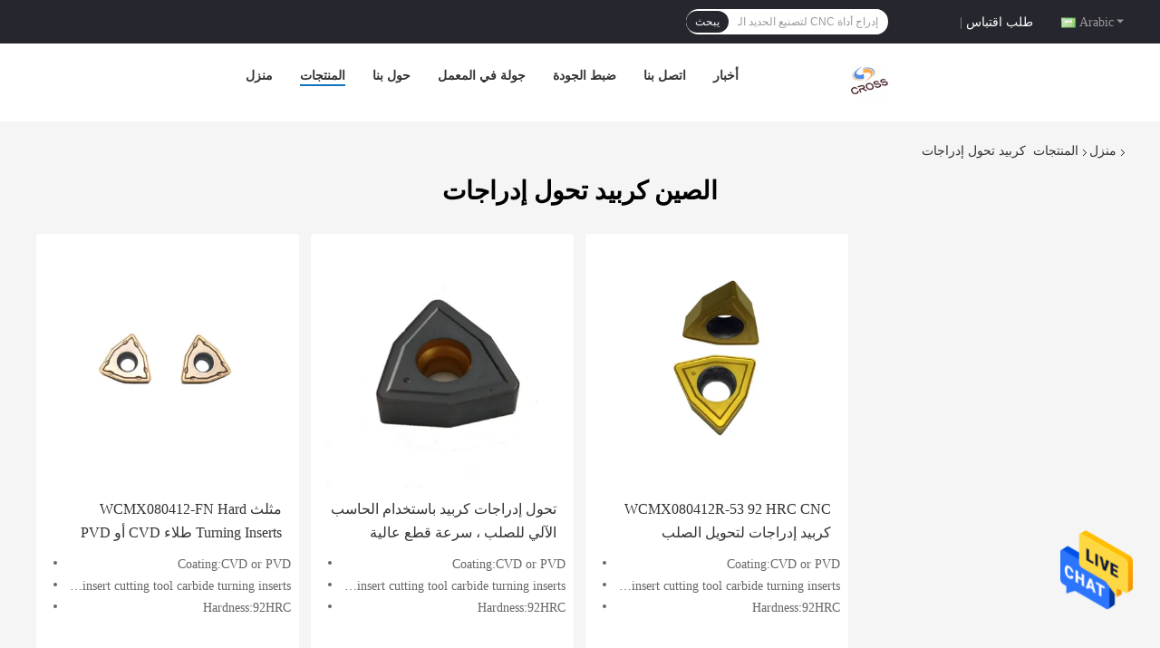

--- FILE ---
content_type: text/html
request_url: https://www.cnccarbideinserts.com/arabic/supplier-3433958p2-carbide-turning-inserts
body_size: 20671
content:
<!DOCTYPE html>
<html DIR=RTL >
<head>
	<meta charset="utf-8">
	<meta http-equiv="X-UA-Compatible" content="IE=edge">
	<meta name="viewport" content="width=device-width, initial-scale=1.0, maximum-scale=1.0, user-scalable=no">
    <link rel="alternate" href="//m.cnccarbideinserts.com/arabic/supplier-3433958p2-carbide-turning-inserts" media="only screen and (max-width: 640px)" />
<link hreflang="en" rel="alternate" href="https://www.cnccarbideinserts.com/supplier-3433958p2-carbide-turning-inserts" />
<link hreflang="fr" rel="alternate" href="https://www.cnccarbideinserts.com/french/supplier-3433958p2-carbide-turning-inserts" />
<link hreflang="de" rel="alternate" href="https://www.cnccarbideinserts.com/german/supplier-3433958p2-carbide-turning-inserts" />
<link hreflang="it" rel="alternate" href="https://www.cnccarbideinserts.com/italian/supplier-3433958p2-carbide-turning-inserts" />
<link hreflang="ru" rel="alternate" href="https://www.cnccarbideinserts.com/russian/supplier-3433958p2-carbide-turning-inserts" />
<link hreflang="es" rel="alternate" href="https://www.cnccarbideinserts.com/spanish/supplier-3433958p2-carbide-turning-inserts" />
<link hreflang="pt" rel="alternate" href="https://www.cnccarbideinserts.com/portuguese/supplier-3433958p2-carbide-turning-inserts" />
<link hreflang="nl" rel="alternate" href="https://www.cnccarbideinserts.com/dutch/supplier-3433958p2-carbide-turning-inserts" />
<link hreflang="el" rel="alternate" href="https://www.cnccarbideinserts.com/greek/supplier-3433958p2-carbide-turning-inserts" />
<link hreflang="ja" rel="alternate" href="https://www.cnccarbideinserts.com/japanese/supplier-3433958p2-carbide-turning-inserts" />
<link hreflang="ko" rel="alternate" href="https://www.cnccarbideinserts.com/korean/supplier-3433958p2-carbide-turning-inserts" />
<link hreflang="hi" rel="alternate" href="https://www.cnccarbideinserts.com/hindi/supplier-3433958p2-carbide-turning-inserts" />
<link hreflang="tr" rel="alternate" href="https://www.cnccarbideinserts.com/turkish/supplier-3433958p2-carbide-turning-inserts" />
<link hreflang="id" rel="alternate" href="https://www.cnccarbideinserts.com/indonesian/supplier-3433958p2-carbide-turning-inserts" />
<link hreflang="vi" rel="alternate" href="https://www.cnccarbideinserts.com/vietnamese/supplier-3433958p2-carbide-turning-inserts" />
<link hreflang="th" rel="alternate" href="https://www.cnccarbideinserts.com/thai/supplier-3433958p2-carbide-turning-inserts" />
<link hreflang="bn" rel="alternate" href="https://www.cnccarbideinserts.com/bengali/supplier-3433958p2-carbide-turning-inserts" />
<link hreflang="fa" rel="alternate" href="https://www.cnccarbideinserts.com/persian/supplier-3433958p2-carbide-turning-inserts" />
<link hreflang="pl" rel="alternate" href="https://www.cnccarbideinserts.com/polish/supplier-3433958p2-carbide-turning-inserts" />
<style type="text/css">
/*<![CDATA[*/
.consent__cookie {position: fixed;top: 0;left: 0;width: 100%;height: 0%;z-index: 100000;}.consent__cookie_bg {position: fixed;top: 0;left: 0;width: 100%;height: 100%;background: #000;opacity: .6;display: none }.consent__cookie_rel {position: fixed;bottom:0;left: 0;width: 100%;background: #fff;display: -webkit-box;display: -ms-flexbox;display: flex;flex-wrap: wrap;padding: 24px 80px;-webkit-box-sizing: border-box;box-sizing: border-box;-webkit-box-pack: justify;-ms-flex-pack: justify;justify-content: space-between;-webkit-transition: all ease-in-out .3s;transition: all ease-in-out .3s }.consent__close {position: absolute;top: 20px;right: 20px;cursor: pointer }.consent__close svg {fill: #777 }.consent__close:hover svg {fill: #000 }.consent__cookie_box {flex: 1;word-break: break-word;}.consent__warm {color: #777;font-size: 16px;margin-bottom: 12px;line-height: 19px }.consent__title {color: #333;font-size: 20px;font-weight: 600;margin-bottom: 12px;line-height: 23px }.consent__itxt {color: #333;font-size: 14px;margin-bottom: 12px;display: -webkit-box;display: -ms-flexbox;display: flex;-webkit-box-align: center;-ms-flex-align: center;align-items: center }.consent__itxt i {display: -webkit-inline-box;display: -ms-inline-flexbox;display: inline-flex;width: 28px;height: 28px;border-radius: 50%;background: #e0f9e9;margin-right: 8px;-webkit-box-align: center;-ms-flex-align: center;align-items: center;-webkit-box-pack: center;-ms-flex-pack: center;justify-content: center }.consent__itxt svg {fill: #3ca860 }.consent__txt {color: #a6a6a6;font-size: 14px;margin-bottom: 8px;line-height: 17px }.consent__btns {display: -webkit-box;display: -ms-flexbox;display: flex;-webkit-box-orient: vertical;-webkit-box-direction: normal;-ms-flex-direction: column;flex-direction: column;-webkit-box-pack: center;-ms-flex-pack: center;justify-content: center;flex-shrink: 0;}.consent__btn {width: 280px;height: 40px;line-height: 40px;text-align: center;background: #3ca860;color: #fff;border-radius: 4px;margin: 8px 0;-webkit-box-sizing: border-box;box-sizing: border-box;cursor: pointer }.consent__btn:hover {background: #00823b }.consent__btn.empty {color: #3ca860;border: 1px solid #3ca860;background: #fff }.consent__btn.empty:hover {background: #3ca860;color: #fff }.open .consent__cookie_bg {display: block }.open .consent__cookie_rel {bottom: 0 }@media (max-width: 760px) {.consent__btns {width: 100%;align-items: center;}.consent__cookie_rel {padding: 20px 24px }}.consent__cookie.open {display: block;}.consent__cookie {display: none;}
/*]]>*/
</style>
<script type="text/javascript">
/*<![CDATA[*/

var colorUrl = '';
var query_string = ["Products","Show",3433958];
var customtplcolor = 99701;
/*]]>*/
</script>
<title>كربيد تحول إدراجات مصنع, شراء نوعية جيدة كربيد تحول إدراجات المنتجات من الصين</title>
    <meta name="keywords" content="الصين كربيد تحول إدراجات, كربيد تحول إدراجات مصنع, شراء كربيد تحول إدراجات, نوعية جيدة كربيد تحول إدراجات" />
    <meta name="description" content="شراء بسعر منخفض كربيد تحول إدراجات من كربيد تحول إدراجات مصنع, نحن نزوّد نوعية كربيد تحول إدراجات من الصين." />
				<link rel='preload'
					  href=/photo/cnccarbideinserts/sitetpl/style/common.css?ver=1656042615 as='style'><link type='text/css' rel='stylesheet'
					  href=/photo/cnccarbideinserts/sitetpl/style/common.css?ver=1656042615 media='all'><script type="application/ld+json">[{"@context":"https:\/\/schema.org","@type":"Organization","name":"\u0643\u0631\u0628\u064a\u062f \u062a\u062d\u0648\u0644 \u0625\u062f\u0631\u0627\u062c\u0627\u062a \u0645\u0635\u0646\u0639, \u0634\u0631\u0627\u0621 \u0646\u0648\u0639\u064a\u0629 \u062c\u064a\u062f\u0629 \u0643\u0631\u0628\u064a\u062f \u062a\u062d\u0648\u0644 \u0625\u062f\u0631\u0627\u062c\u0627\u062a \u0627\u0644\u0645\u0646\u062a\u062c\u0627\u062a \u0645\u0646 \u0627\u0644\u0635\u064a\u0646","description":"\u0634\u0631\u0627\u0621 \u0628\u0633\u0639\u0631 \u0645\u0646\u062e\u0641\u0636 \u0643\u0631\u0628\u064a\u062f \u062a\u062d\u0648\u0644 \u0625\u062f\u0631\u0627\u062c\u0627\u062a \u0645\u0646 \u0643\u0631\u0628\u064a\u062f \u062a\u062d\u0648\u0644 \u0625\u062f\u0631\u0627\u062c\u0627\u062a \u0645\u0635\u0646\u0639, \u0646\u062d\u0646 \u0646\u0632\u0648\u0651\u062f \u0646\u0648\u0639\u064a\u0629 \u0643\u0631\u0628\u064a\u062f \u062a\u062d\u0648\u0644 \u0625\u062f\u0631\u0627\u062c\u0627\u062a \u0645\u0646 \u0627\u0644\u0635\u064a\u0646.","url":"https:\/\/www.cnccarbideinserts.com\/supplier-3433958p2-carbide-turning-inserts","logo":"\/logo.gif","address":{"@type":"PostalAddress","addressLocality":"China","addressRegion":"CN","postalCode":"999001","streetAddress":"\u0627\u0644\u0645\u0648\u0642\u0639: \u0631\u0642\u0645 407 \u060c \u0627\u0644\u0637\u0627\u0628\u0642 \u0627\u0644\u0631\u0627\u0628\u0639 \u060c \u0627\u0644\u0648\u062d\u062f\u0629 2 \u060c \u0627\u0644\u0645\u0628\u0646\u0649 1401 \u0634\u0627\u0631\u0639 \u0634\u0646\u063a\u0622\u0646 \u060c \u0645\u0646\u0637\u0642\u0629 \u062a\u0634\u0646\u063a\u062f\u0648 \u0644\u0644\u062a\u0643\u0646\u0648\u0644\u0648\u062c\u064a\u0627 \u0627\u0644\u0641\u0627\u0626\u0642\u0629 \u060c \u0645\u0646\u0637\u0642\u0629 \u0627\u0644\u062a\u062c\u0627\u0631\u0629 \u0627\u0644\u062d\u0631\u0629 \u0627\u0644\u062a\u062c\u0631\u064a\u0628\u064a\u0629 \u0641\u064a \u0627\u0644\u0635\u064a\u0646 (\u0633\u064a\u062a\u0634\u0648\u0627\u0646)"},"email":"874802564@qq.com","image":"\/photo\/cl139100835-sichuan_keluosi_trading_co_ltd.jpg","telephone":"86-187-9788-1202"},{"@context":"https:\/\/schema.org","@type":"BreadcrumbList","itemListElement":[{"@type":"ListItem","position":2,"name":"\u0627\u0644\u0645\u0646\u062a\u062c\u0627\u062a","item":"https:\/\/www.cnccarbideinserts.com\/arabic\/products.html"},{"@type":"ListItem","position":3,"name":"\u0643\u0631\u0628\u064a\u062f \u062a\u062d\u0648\u0644 \u0625\u062f\u0631\u0627\u062c\u0627\u062a","item":"https:\/\/www.cnccarbideinserts.com\/arabic\/supplier-3433958-carbide-turning-inserts"},{"@type":"ListItem","position":1,"name":"\u0645\u0646\u0632\u0644","item":"https:\/\/www.cnccarbideinserts.com\/index.html"}]},{"itemListElement":[{"item":{"@context":"http:\/\/schema.org\/","@type":"Product","category":"\u0643\u0631\u0628\u064a\u062f \u062a\u062d\u0648\u0644 \u0625\u062f\u0631\u0627\u062c\u0627\u062a","name":"\u0645\u0642\u0648\u0649 \u0643\u0631\u0628\u064a\u062f \u0627\u0644\u0645\u062b\u0644\u062b \u0627\u0644\u0641\u0648\u0644\u0627\u0630\u064a \u0627\u0644\u0645\u0642\u0648\u0649 WCMX06T308-FN","url":"\/arabic\/sale-37698673-hardened-steel-triangle-carbide-inserts-wcmx06t308-fn.html","image":["\/photo\/pl149953284-hardened_steel_triangle_carbide_inserts_wcmx06t308_fn.jpg","\/photo\/pl149953286-hardened_steel_triangle_carbide_inserts_wcmx06t308_fn.jpg"],"description":"\u0634\u0631\u0627\u0621 \u0628\u0633\u0639\u0631 \u0645\u0646\u062e\u0641\u0636 \u0643\u0631\u0628\u064a\u062f \u062a\u062d\u0648\u0644 \u0625\u062f\u0631\u0627\u062c\u0627\u062a \u0645\u0646 \u0643\u0631\u0628\u064a\u062f \u062a\u062d\u0648\u0644 \u0625\u062f\u0631\u0627\u062c\u0627\u062a \u0645\u0635\u0646\u0639, \u0646\u062d\u0646 \u0646\u0632\u0648\u0651\u062f \u0646\u0648\u0639\u064a\u0629 \u0643\u0631\u0628\u064a\u062f \u062a\u062d\u0648\u0644 \u0625\u062f\u0631\u0627\u062c\u0627\u062a \u0645\u0646 \u0627\u0644\u0635\u064a\u0646.","brand":{"@type":"Brand","name":"cross"},"sku":"WCMX06T308-FN","model":"WCMX06T308-FN","manufacturer":{"@type":"Organization","legalName":"Sichuan keluosi Trading Co., Ltd","address":{"@type":"PostalAddress","addressCountry":"China","addressLocality":"\u0627\u0644\u0645\u0648\u0642\u0639: \u0631\u0642\u0645 407 \u060c \u0627\u0644\u0637\u0627\u0628\u0642 \u0627\u0644\u0631\u0627\u0628\u0639 \u060c \u0627\u0644\u0648\u062d\u062f\u0629 2 \u060c \u0627\u0644\u0645\u0628\u0646\u0649 1401 \u0634\u0627\u0631\u0639 \u0634\u0646\u063a\u0622\u0646 \u060c \u0645\u0646\u0637\u0642\u0629 \u062a\u0634\u0646\u063a\u062f\u0648 \u0644\u0644\u062a\u0643\u0646\u0648\u0644\u0648\u062c\u064a\u0627 \u0627\u0644\u0641\u0627\u0626\u0642\u0629 \u060c \u0645\u0646\u0637\u0642\u0629 \u0627\u0644\u062a\u062c\u0627\u0631\u0629 \u0627\u0644\u062d\u0631\u0629 \u0627\u0644\u062a\u062c\u0631\u064a\u0628\u064a\u0629 \u0641\u064a \u0627\u0644\u0635\u064a\u0646 (\u0633\u064a\u062a\u0634\u0648\u0627\u0646)"}},"review":{"@type":"Review","reviewRating":{"@type":"Rating","ratingValue":5},"author":{"@type":"Person","name":"Mr. yuan"}},"aggregateRating":{"@type":"aggregateRating","ratingValue":4.70000000000000017763568394002504646778106689453125,"reviewCount":122,"name":"Overall Rating"},"offers":[{"@type":"Offer","priceCurrency":"USD","url":"\/arabic\/sale-37698673-hardened-steel-triangle-carbide-inserts-wcmx06t308-fn.html","priceValidUntil":"2024-05-21","itemCondition":"https:\/\/schema.org\/UsedCondition","availability":"https:\/\/schema.org\/InStock","offerCount":1,"price":"0.5"},{"@type":"AggregateOffer","offerCount":"50","highPrice":"1.8","lowPrice":"0.5","priceCurrency":"USD"}]},"position":1,"@type":"ListItem"},{"item":{"@context":"http:\/\/schema.org\/","@type":"Product","category":"\u0643\u0631\u0628\u064a\u062f \u062a\u062d\u0648\u0644 \u0625\u062f\u0631\u0627\u062c\u0627\u062a","name":"\u0645\u062b\u0644\u062b PVD \u0645\u0639\u0637\u0641 \u0643\u0631\u0628\u064a\u062f \u0625\u062f\u0631\u0627\u062c\u0627\u062a \u062a\u062d\u0648\u0644 WCMX050308-FN","url":"\/arabic\/sale-37706728-triangle-pvd-coat-carbide-turning-inserts-wcmx050308-fn.html","image":["\/photo\/pl149989917-triangle_pvd_coat_carbide_turning_inserts_wcmx050308_fn.jpg","\/photo\/pl149989918-triangle_pvd_coat_carbide_turning_inserts_wcmx050308_fn.jpg"],"description":"\u0634\u0631\u0627\u0621 \u0628\u0633\u0639\u0631 \u0645\u0646\u062e\u0641\u0636 \u0643\u0631\u0628\u064a\u062f \u062a\u062d\u0648\u0644 \u0625\u062f\u0631\u0627\u062c\u0627\u062a \u0645\u0646 \u0643\u0631\u0628\u064a\u062f \u062a\u062d\u0648\u0644 \u0625\u062f\u0631\u0627\u062c\u0627\u062a \u0645\u0635\u0646\u0639, \u0646\u062d\u0646 \u0646\u0632\u0648\u0651\u062f \u0646\u0648\u0639\u064a\u0629 \u0643\u0631\u0628\u064a\u062f \u062a\u062d\u0648\u0644 \u0625\u062f\u0631\u0627\u062c\u0627\u062a \u0645\u0646 \u0627\u0644\u0635\u064a\u0646.","brand":{"@type":"Brand","name":"cross"},"sku":"WCMX050308-FN","model":"WCMX050308-FN","manufacturer":{"@type":"Organization","legalName":"Sichuan keluosi Trading Co., Ltd","address":{"@type":"PostalAddress","addressCountry":"China","addressLocality":"\u0627\u0644\u0645\u0648\u0642\u0639: \u0631\u0642\u0645 407 \u060c \u0627\u0644\u0637\u0627\u0628\u0642 \u0627\u0644\u0631\u0627\u0628\u0639 \u060c \u0627\u0644\u0648\u062d\u062f\u0629 2 \u060c \u0627\u0644\u0645\u0628\u0646\u0649 1401 \u0634\u0627\u0631\u0639 \u0634\u0646\u063a\u0622\u0646 \u060c \u0645\u0646\u0637\u0642\u0629 \u062a\u0634\u0646\u063a\u062f\u0648 \u0644\u0644\u062a\u0643\u0646\u0648\u0644\u0648\u062c\u064a\u0627 \u0627\u0644\u0641\u0627\u0626\u0642\u0629 \u060c \u0645\u0646\u0637\u0642\u0629 \u0627\u0644\u062a\u062c\u0627\u0631\u0629 \u0627\u0644\u062d\u0631\u0629 \u0627\u0644\u062a\u062c\u0631\u064a\u0628\u064a\u0629 \u0641\u064a \u0627\u0644\u0635\u064a\u0646 (\u0633\u064a\u062a\u0634\u0648\u0627\u0646)"}},"review":{"@type":"Review","reviewRating":{"@type":"Rating","ratingValue":5},"author":{"@type":"Person","name":"Mr. yuan"}},"aggregateRating":{"@type":"aggregateRating","ratingValue":4.5,"reviewCount":106,"name":"Overall Rating"},"offers":[{"@type":"Offer","priceCurrency":"USD","url":"\/arabic\/sale-37706728-triangle-pvd-coat-carbide-turning-inserts-wcmx050308-fn.html","priceValidUntil":"2024-05-21","itemCondition":"https:\/\/schema.org\/UsedCondition","availability":"https:\/\/schema.org\/InStock","offerCount":1,"price":"0.5"},{"@type":"AggregateOffer","offerCount":"50","highPrice":"1.8","lowPrice":"0.5","priceCurrency":"USD"}]},"position":2,"@type":"ListItem"},{"item":{"@context":"http:\/\/schema.org\/","@type":"Product","category":"\u0643\u0631\u0628\u064a\u062f \u062a\u062d\u0648\u0644 \u0625\u062f\u0631\u0627\u062c\u0627\u062a","name":"\u0645\u062b\u0644\u062b WCMX080412-FN Hard Turning Inserts \u0637\u0644\u0627\u0621 CVD \u0623\u0648 PVD","url":"\/arabic\/sale-37720890-triangle-wcmx080412-fn-hard-turning-inserts-cvd-or-pvd-coating.html","image":["\/photo\/pl150057085-triangle_wcmx080412_fn_hard_turning_inserts_cvd_or_pvd_coating.jpg","\/photo\/pl150057086-triangle_wcmx080412_fn_hard_turning_inserts_cvd_or_pvd_coating.jpg"],"description":"\u0634\u0631\u0627\u0621 \u0628\u0633\u0639\u0631 \u0645\u0646\u062e\u0641\u0636 \u0643\u0631\u0628\u064a\u062f \u062a\u062d\u0648\u0644 \u0625\u062f\u0631\u0627\u062c\u0627\u062a \u0645\u0646 \u0643\u0631\u0628\u064a\u062f \u062a\u062d\u0648\u0644 \u0625\u062f\u0631\u0627\u062c\u0627\u062a \u0645\u0635\u0646\u0639, \u0646\u062d\u0646 \u0646\u0632\u0648\u0651\u062f \u0646\u0648\u0639\u064a\u0629 \u0643\u0631\u0628\u064a\u062f \u062a\u062d\u0648\u0644 \u0625\u062f\u0631\u0627\u062c\u0627\u062a \u0645\u0646 \u0627\u0644\u0635\u064a\u0646.","brand":{"@type":"Brand","name":"cross"},"sku":"WCMX080412-FN","model":"WCMX080412-FN","manufacturer":{"@type":"Organization","legalName":"Sichuan keluosi Trading Co., Ltd","address":{"@type":"PostalAddress","addressCountry":"China","addressLocality":"\u0627\u0644\u0645\u0648\u0642\u0639: \u0631\u0642\u0645 407 \u060c \u0627\u0644\u0637\u0627\u0628\u0642 \u0627\u0644\u0631\u0627\u0628\u0639 \u060c \u0627\u0644\u0648\u062d\u062f\u0629 2 \u060c \u0627\u0644\u0645\u0628\u0646\u0649 1401 \u0634\u0627\u0631\u0639 \u0634\u0646\u063a\u0622\u0646 \u060c \u0645\u0646\u0637\u0642\u0629 \u062a\u0634\u0646\u063a\u062f\u0648 \u0644\u0644\u062a\u0643\u0646\u0648\u0644\u0648\u062c\u064a\u0627 \u0627\u0644\u0641\u0627\u0626\u0642\u0629 \u060c \u0645\u0646\u0637\u0642\u0629 \u0627\u0644\u062a\u062c\u0627\u0631\u0629 \u0627\u0644\u062d\u0631\u0629 \u0627\u0644\u062a\u062c\u0631\u064a\u0628\u064a\u0629 \u0641\u064a \u0627\u0644\u0635\u064a\u0646 (\u0633\u064a\u062a\u0634\u0648\u0627\u0646)"}},"review":{"@type":"Review","reviewRating":{"@type":"Rating","ratingValue":5},"author":{"@type":"Person","name":"Mr. yuan"}},"aggregateRating":{"@type":"aggregateRating","ratingValue":4.5999999999999996447286321199499070644378662109375,"reviewCount":103,"name":"Overall Rating"},"offers":[{"@type":"Offer","priceCurrency":"USD","url":"\/arabic\/sale-37720890-triangle-wcmx080412-fn-hard-turning-inserts-cvd-or-pvd-coating.html","priceValidUntil":"2024-05-21","itemCondition":"https:\/\/schema.org\/UsedCondition","availability":"https:\/\/schema.org\/InStock","offerCount":1,"price":"0.5"},{"@type":"AggregateOffer","offerCount":"50","highPrice":"1.8","lowPrice":"0.5","priceCurrency":"USD"}]},"position":3,"@type":"ListItem"},{"item":{"@context":"http:\/\/schema.org\/","@type":"Product","category":"\u0643\u0631\u0628\u064a\u062f \u062a\u062d\u0648\u0644 \u0625\u062f\u0631\u0627\u062c\u0627\u062a","name":"\u062a\u062d\u0648\u0644 \u0625\u062f\u0631\u0627\u062c\u0627\u062a \u0643\u0631\u0628\u064a\u062f \u0628\u0627\u0633\u062a\u062e\u062f\u0627\u0645 \u0627\u0644\u062d\u0627\u0633\u0628 \u0627\u0644\u0622\u0644\u064a \u0644\u0644\u0635\u0644\u0628 \u060c \u0633\u0631\u0639\u0629 \u0642\u0637\u0639 \u0639\u0627\u0644\u064a\u0629","url":"\/arabic\/sale-37844746-cnc-carbide-turning-inserts-for-steel-high-cutting-speed.html","image":["\/photo\/pl150653625-cnc_carbide_turning_inserts_for_steel_high_cutting_speed.jpg","\/photo\/pl150653630-cnc_carbide_turning_inserts_for_steel_high_cutting_speed.jpg"],"description":"\u0634\u0631\u0627\u0621 \u0628\u0633\u0639\u0631 \u0645\u0646\u062e\u0641\u0636 \u0643\u0631\u0628\u064a\u062f \u062a\u062d\u0648\u0644 \u0625\u062f\u0631\u0627\u062c\u0627\u062a \u0645\u0646 \u0643\u0631\u0628\u064a\u062f \u062a\u062d\u0648\u0644 \u0625\u062f\u0631\u0627\u062c\u0627\u062a \u0645\u0635\u0646\u0639, \u0646\u062d\u0646 \u0646\u0632\u0648\u0651\u062f \u0646\u0648\u0639\u064a\u0629 \u0643\u0631\u0628\u064a\u062f \u062a\u062d\u0648\u0644 \u0625\u062f\u0631\u0627\u062c\u0627\u062a \u0645\u0646 \u0627\u0644\u0635\u064a\u0646.","brand":{"@type":"Brand","name":"cross"},"sku":"WCMX040208R-53","model":"WCMX040208R-53","manufacturer":{"@type":"Organization","legalName":"Sichuan keluosi Trading Co., Ltd","address":{"@type":"PostalAddress","addressCountry":"China","addressLocality":"\u0627\u0644\u0645\u0648\u0642\u0639: \u0631\u0642\u0645 407 \u060c \u0627\u0644\u0637\u0627\u0628\u0642 \u0627\u0644\u0631\u0627\u0628\u0639 \u060c \u0627\u0644\u0648\u062d\u062f\u0629 2 \u060c \u0627\u0644\u0645\u0628\u0646\u0649 1401 \u0634\u0627\u0631\u0639 \u0634\u0646\u063a\u0622\u0646 \u060c \u0645\u0646\u0637\u0642\u0629 \u062a\u0634\u0646\u063a\u062f\u0648 \u0644\u0644\u062a\u0643\u0646\u0648\u0644\u0648\u062c\u064a\u0627 \u0627\u0644\u0641\u0627\u0626\u0642\u0629 \u060c \u0645\u0646\u0637\u0642\u0629 \u0627\u0644\u062a\u062c\u0627\u0631\u0629 \u0627\u0644\u062d\u0631\u0629 \u0627\u0644\u062a\u062c\u0631\u064a\u0628\u064a\u0629 \u0641\u064a \u0627\u0644\u0635\u064a\u0646 (\u0633\u064a\u062a\u0634\u0648\u0627\u0646)"}},"review":{"@type":"Review","reviewRating":{"@type":"Rating","ratingValue":5},"author":{"@type":"Person","name":"Mr. yuan"}},"aggregateRating":{"@type":"aggregateRating","ratingValue":5,"reviewCount":181,"name":"Overall Rating"},"offers":[{"@type":"Offer","priceCurrency":"USD","url":"\/arabic\/sale-37844746-cnc-carbide-turning-inserts-for-steel-high-cutting-speed.html","priceValidUntil":"2024-05-21","itemCondition":"https:\/\/schema.org\/UsedCondition","availability":"https:\/\/schema.org\/InStock","offerCount":1,"price":"0.5"},{"@type":"AggregateOffer","offerCount":"50","highPrice":"1.8","lowPrice":"0.5","priceCurrency":"USD"}]},"position":4,"@type":"ListItem"},{"item":{"@context":"http:\/\/schema.org\/","@type":"Product","category":"\u0643\u0631\u0628\u064a\u062f \u062a\u062d\u0648\u0644 \u0625\u062f\u0631\u0627\u062c\u0627\u062a","name":"WCMX080412R-53 92 HRC CNC \u0643\u0631\u0628\u064a\u062f \u0625\u062f\u0631\u0627\u062c\u0627\u062a \u0644\u062a\u062d\u0648\u064a\u0644 \u0627\u0644\u0635\u0644\u0628","url":"\/arabic\/sale-37845046-wcmx080412r-53-92-hrc-cnc-carbide-inserts-for-turning-steel.html","image":["\/photo\/pl150654573-wcmx080412r_53_92_hrc_cnc_carbide_inserts_for_turning_steel.jpg","\/photo\/pl150654579-wcmx080412r_53_92_hrc_cnc_carbide_inserts_for_turning_steel.jpg"],"description":"\u0634\u0631\u0627\u0621 \u0628\u0633\u0639\u0631 \u0645\u0646\u062e\u0641\u0636 \u0643\u0631\u0628\u064a\u062f \u062a\u062d\u0648\u0644 \u0625\u062f\u0631\u0627\u062c\u0627\u062a \u0645\u0646 \u0643\u0631\u0628\u064a\u062f \u062a\u062d\u0648\u0644 \u0625\u062f\u0631\u0627\u062c\u0627\u062a \u0645\u0635\u0646\u0639, \u0646\u062d\u0646 \u0646\u0632\u0648\u0651\u062f \u0646\u0648\u0639\u064a\u0629 \u0643\u0631\u0628\u064a\u062f \u062a\u062d\u0648\u0644 \u0625\u062f\u0631\u0627\u062c\u0627\u062a \u0645\u0646 \u0627\u0644\u0635\u064a\u0646.","brand":{"@type":"Brand","name":"cross"},"sku":"WCMX080412R-53","model":"WCMX080412R-53","manufacturer":{"@type":"Organization","legalName":"Sichuan keluosi Trading Co., Ltd","address":{"@type":"PostalAddress","addressCountry":"China","addressLocality":"\u0627\u0644\u0645\u0648\u0642\u0639: \u0631\u0642\u0645 407 \u060c \u0627\u0644\u0637\u0627\u0628\u0642 \u0627\u0644\u0631\u0627\u0628\u0639 \u060c \u0627\u0644\u0648\u062d\u062f\u0629 2 \u060c \u0627\u0644\u0645\u0628\u0646\u0649 1401 \u0634\u0627\u0631\u0639 \u0634\u0646\u063a\u0622\u0646 \u060c \u0645\u0646\u0637\u0642\u0629 \u062a\u0634\u0646\u063a\u062f\u0648 \u0644\u0644\u062a\u0643\u0646\u0648\u0644\u0648\u062c\u064a\u0627 \u0627\u0644\u0641\u0627\u0626\u0642\u0629 \u060c \u0645\u0646\u0637\u0642\u0629 \u0627\u0644\u062a\u062c\u0627\u0631\u0629 \u0627\u0644\u062d\u0631\u0629 \u0627\u0644\u062a\u062c\u0631\u064a\u0628\u064a\u0629 \u0641\u064a \u0627\u0644\u0635\u064a\u0646 (\u0633\u064a\u062a\u0634\u0648\u0627\u0646)"}},"review":{"@type":"Review","reviewRating":{"@type":"Rating","ratingValue":5},"author":{"@type":"Person","name":"Mr. yuan"}},"aggregateRating":{"@type":"aggregateRating","ratingValue":4.70000000000000017763568394002504646778106689453125,"reviewCount":130,"name":"Overall Rating"},"offers":[{"@type":"Offer","priceCurrency":"USD","url":"\/arabic\/sale-37845046-wcmx080412r-53-92-hrc-cnc-carbide-inserts-for-turning-steel.html","priceValidUntil":"2024-05-21","itemCondition":"https:\/\/schema.org\/UsedCondition","availability":"https:\/\/schema.org\/InStock","offerCount":1,"price":"0.5"},{"@type":"AggregateOffer","offerCount":"50","highPrice":"1.8","lowPrice":"0.5","priceCurrency":"USD"}]},"position":5,"@type":"ListItem"}]}]</script></head>
<body>
<img src="/logo.gif" style="display:none"/>
    <div id="floatAd" style="z-index: 110000;position:absolute;right:30px;bottom:60px;height:79px;display: block;">
                                <a href="/webim/webim_tab.html" rel="nofollow" onclick= 'setwebimCookie(0,0,0);' target="_blank">
            <img style="width: 80px;cursor: pointer;" alt='أرسل رسالة' src="/images/floatimage_chat.gif"/>
        </a>
                                </div>
<a style="display: none!important;" title="Sichuan keluosi Trading Co., Ltd" class="float-inquiry" href="/arabic/contactnow.html" onclick='setinquiryCookie("{\"showproduct\":0,\"pid\":0,\"name\":\"\",\"source_url\":\"\",\"picurl\":\"\",\"propertyDetail\":[],\"username\":\"Mr. yuan\",\"viewTime\":\"\\ufee2\\ufeb7\\ufe8d\\ufeae\\ufedb\\ufe93 \\ufe8e\\ufedf\\ufeaa\\ufea7\\ufeee\\ufedf : 6 \\ufeb1\\ufe8e\\ufecb\\ufe8e\\ufe97 41 \\u062f\\u0642\\u064a\\u0642\\u0629 \\ufee2\\ufee7\\ufeab\",\"subject\":\"\\u064a\\u0631\\u062c\\u0649 \\u062a\\u0639\\u0637\\u064a\\u0646\\u0627 \\u0645\\u0639\\u0644\\u0648\\u0645\\u0627\\u062a \\u0645\\u062d\\u062f\\u062f\\u0629 \\u062d\\u0648\\u0644 \\u0627\\u0644\\u0645\\u0646\\u062a\\u062c\\u0627\\u062a\",\"countrycode\":\"RU\"}");'></a>
<script>
    function getCookie(name) {
        var arr = document.cookie.match(new RegExp("(^| )" + name + "=([^;]*)(;|$)"));
        if (arr != null) {
            return unescape(arr[2]);
        }
        return null;
    }
    var is_new_mjy = '0';
    if (is_new_mjy==1 && isMobileDevice() && getCookie('webim_login_name') && getCookie('webim_buyer_id') && getCookie('webim_186019_seller_id')) {
        document.getElementById("floatAd").style.display = "none";
    }
    // 检测是否是移动端访问
    function isMobileDevice() {
        return /Android|webOS|iPhone|iPad|iPod|BlackBerry|IEMobile|Opera Mini/i.test(navigator.userAgent);
    }

</script>
<script>
var originProductInfo = '';
var originProductInfo = {"showproduct":1,"pid":"33193296","name":"TNUX160408L-NN \u0623\u0633\u0648\u062f CCMT \u0643\u0631\u0628\u064a\u062f \u0625\u062f\u0631\u0627\u062c 92 HRC","source_url":"\/arabic\/sale-33193296-tnux160408l-nn-ccmt-92-hrc.html","picurl":"\/photo\/pd127266159-tnux160408l_nn_black_ccmt_carbide_turning_inserts_92_hrc.jpg","propertyDetail":[["\u0637\u0644\u0627\u0621","CVD \u0623\u0648 PVD"],["\u0645\u0648\u0627\u062f","\u0625\u062f\u0631\u0627\u062c \u0623\u062f\u0627\u0629 \u0627\u0644\u0642\u0637\u0639 \u0643\u0631\u0628\u064a\u062f CNC \u0625\u062f\u0631\u0627\u062c \u0625\u062f\u0631\u0627\u062c"],["\u0635\u0644\u0627\u0628\u0629","92 HRC"],["\u0644\u0648\u0646 prouct","\u0623\u0633\u0648\u062f"]],"company_name":null,"picurl_c":"\/photo\/pc127266159-tnux160408l_nn_black_ccmt_carbide_turning_inserts_92_hrc.jpg","price":"0.5$-1.8$ psc","username":"Admin","viewTime":"\ufee2\ufeb7\ufe8d\ufeae\ufedb\ufe93 \ufe8e\ufedf\ufeaa\ufea7\ufeee\ufedf : 7 \ufeb1\ufe8e\ufecb\ufe8e\ufe97 41 \u062f\u0642\u064a\u0642\u0629 \ufee2\ufee7\ufeab","subject":"\u0645\u0627 \u0647\u0648 \u0633\u0639\u0631 CIF \u0639\u0644\u0649 \u0627\u0644\u062e\u0627\u0635 TNUX160408L-NN \u0623\u0633\u0648\u062f CCMT \u0643\u0631\u0628\u064a\u062f \u0625\u062f\u0631\u0627\u062c 92 HRC","countrycode":"RU"};
var save_url = "/arabic/contactsave.html";
var update_url = "/arabic/updateinquiry.html";
var productInfo = {};
var defaulProductInfo = {};
var myDate = new Date();
var curDate = myDate.getFullYear()+'-'+(parseInt(myDate.getMonth())+1)+'-'+myDate.getDate();
var message = '';
var default_pop = 1;
var leaveMessageDialog = document.getElementsByClassName('leave-message-dialog')[0]; // 获取弹层
var _$$ = function (dom) {
    return document.querySelectorAll(dom);
};
resInfo = originProductInfo;
defaulProductInfo.pid = resInfo['pid'];
defaulProductInfo.productName = resInfo['name'];
defaulProductInfo.productInfo = resInfo['propertyDetail'];
defaulProductInfo.productImg = resInfo['picurl_c'];
defaulProductInfo.subject = resInfo['subject'];
defaulProductInfo.productImgAlt = resInfo['name'];
var inquirypopup_tmp = 1;
var message = ''+'\r\n'+"أنا مهتم بذلك"+' '+trim(resInfo['name'])+", هل يمكن أن ترسل لي المزيد من التفاصيل مثل النوع والحجم وموك والمواد وما إلى ذلك."+'\r\n'+"شكر!"+'\r\n'+"";
var message_1 = ''+'\r\n'+"أنا مهتم بذلك"+' '+trim(resInfo['name'])+", هل يمكن أن ترسل لي المزيد من التفاصيل مثل النوع والحجم وموك والمواد وما إلى ذلك."+'\r\n'+"شكر!"+'\r\n'+"";
var message_2 = 'مرحبا،'+'\r\n'+"أنا أبحث عن"+' '+trim(resInfo['name'])+", الرجاء ارسال لي السعر والمواصفات والصورة."+'\r\n'+"سيكون ردك السريع محل تقدير كبير."+'\r\n'+"لا تتردد بالاتصال بي لمزيد من معلومات."+'\r\n'+"شكرا جزيلا.";
var message_3 = 'مرحبا،'+'\r\n'+trim(resInfo['name'])+' '+"يلبي توقعاتي."+'\r\n'+"من فضلك أعطني أفضل الأسعار وبعض معلومات المنتج الأخرى."+'\r\n'+"لا تتردد في الاتصال بي عبر بريدي."+'\r\n'+"شكرا جزيلا.";

var message_4 = ''+'\r\n'+"ما هو سعر FOB الخاص بك"+' '+trim(resInfo['name'])+'?'+'\r\n'+"ما هو أقرب اسم منفذ؟"+'\r\n'+"الرجاء الرد علي في أقرب وقت ممكن ، سيكون من الأفضل مشاركة المزيد من المعلومات."+'\r\n'+"مع تحياتي!";
var message_5 = 'مرحبا،'+'\r\n'+"أنا مهتم جدا بك"+' '+trim(resInfo['name'])+'.'+'\r\n'+"الرجاء ارسال لي تفاصيل المنتج الخاص بك."+'\r\n'+"نتطلع إلى ردك السريع."+'\r\n'+"لا تتردد في الاتصال بي عن طريق البريد."+'\r\n'+"مع تحياتي!";

var message_6 = ''+'\r\n'+"يرجى تزويدنا بمعلومات عنك"+' '+trim(resInfo['name'])+", مثل النوع والحجم والمادة وبالطبع أفضل سعر."+'\r\n'+"نتطلع إلى ردك السريع."+'\r\n'+"شكرا!";
var message_7 = ''+'\r\n'+"هل يمكنك العرض"+' '+trim(resInfo['name'])+" لنا؟"+'\r\n'+"أولاً نريد قائمة أسعار وبعض تفاصيل المنتج."+'\r\n'+"آمل أن أحصل على الرد في أسرع وقت ممكن وأتطلع إلى التعاون."+'\r\n'+"شكرا جزيلا لك.";
var message_8 = 'مرحبا،'+'\r\n'+"أنا أبحث عن"+' '+trim(resInfo['name'])+", من فضلك أعطني بعض المعلومات التفصيلية عن المنتج."+'\r\n'+"أتطلع إلى ردك."+'\r\n'+"شكرا!";
var message_9 = 'مرحبا،'+'\r\n'+"الخاص بك"+' '+trim(resInfo['name'])+" يلبي متطلباتي بشكل جيد للغاية."+'\r\n'+"من فضلك أرسل لي السعر والمواصفات والنموذج المماثل سيكون على ما يرام."+'\r\n'+"لا تتردد في الدردشة معي."+'\r\n'+"شكر!";
var message_10 = ''+'\r\n'+"أريد أن أعرف المزيد عن التفاصيل والاقتباس من"+' '+trim(resInfo['name'])+'.'+'\r\n'+"لا تتردد في الاتصال بي."+'\r\n'+"مع تحياتي!";

var r = getRandom(1,10);

defaulProductInfo.message = eval("message_"+r);

var mytAjax = {

    post: function(url, data, fn) {
        var xhr = new XMLHttpRequest();
        xhr.open("POST", url, true);
        xhr.setRequestHeader("Content-Type", "application/x-www-form-urlencoded;charset=UTF-8");
        xhr.setRequestHeader("X-Requested-With", "XMLHttpRequest");
        xhr.setRequestHeader('Content-Type','text/plain;charset=UTF-8');
        xhr.onreadystatechange = function() {
            if(xhr.readyState == 4 && (xhr.status == 200 || xhr.status == 304)) {
                fn.call(this, xhr.responseText);
            }
        };
        xhr.send(data);
    },

    postform: function(url, data, fn) {
        var xhr = new XMLHttpRequest();
        xhr.open("POST", url, true);
        xhr.setRequestHeader("X-Requested-With", "XMLHttpRequest");
        xhr.onreadystatechange = function() {
            if(xhr.readyState == 4 && (xhr.status == 200 || xhr.status == 304)) {
                fn.call(this, xhr.responseText);
            }
        };
        xhr.send(data);
    }
};
window.onload = function(){
    leaveMessageDialog = document.getElementsByClassName('leave-message-dialog')[0];
    if (window.localStorage.recordDialogStatus=='undefined' || (window.localStorage.recordDialogStatus!='undefined' && window.localStorage.recordDialogStatus != curDate)) {
        setTimeout(function(){
            if(parseInt(inquirypopup_tmp%10) == 1){
                creatDialog(defaulProductInfo, 1);
            }
        }, 6000);
    }
};
function trim(str)
{
    str = str.replace(/(^\s*)/g,"");
    return str.replace(/(\s*$)/g,"");
};
function getRandom(m,n){
    var num = Math.floor(Math.random()*(m - n) + n);
    return num;
};
function strBtn(param) {

    var starattextarea = document.getElementById("textareamessage").value.length;
    var email = document.getElementById("startEmail").value;

    var default_tip = document.querySelectorAll(".watermark_container").length;
    if (20 < starattextarea && starattextarea < 3000) {
        if(default_tip>0){
            document.getElementById("textareamessage1").parentNode.parentNode.nextElementSibling.style.display = "none";
        }else{
            document.getElementById("textareamessage1").parentNode.nextElementSibling.style.display = "none";
        }

    } else {
        if(default_tip>0){
            document.getElementById("textareamessage1").parentNode.parentNode.nextElementSibling.style.display = "block";
        }else{
            document.getElementById("textareamessage1").parentNode.nextElementSibling.style.display = "block";
        }

        return;
    }

    var re = /^([a-zA-Z0-9_-])+@([a-zA-Z0-9_-])+\.([a-zA-Z0-9_-])+/i;/*邮箱不区分大小写*/
    if (!re.test(email)) {
        document.getElementById("startEmail").nextElementSibling.style.display = "block";
        return;
    } else {
        document.getElementById("startEmail").nextElementSibling.style.display = "none";
    }

    var subject = document.getElementById("pop_subject").value;
    var pid = document.getElementById("pop_pid").value;
    var message = document.getElementById("textareamessage").value;
    var sender_email = document.getElementById("startEmail").value;
    var tel = '';
    if (document.getElementById("tel0") != undefined && document.getElementById("tel0") != '')
        tel = document.getElementById("tel0").value;
    var form_serialize = '&tel='+tel;

    form_serialize = form_serialize.replace(/\+/g, "%2B");
    mytAjax.post(save_url,"pid="+pid+"&subject="+subject+"&email="+sender_email+"&message="+(message)+form_serialize,function(res){
        var mes = JSON.parse(res);
        if(mes.status == 200){
            var iid = mes.iid;
            document.getElementById("pop_iid").value = iid;
            document.getElementById("pop_uuid").value = mes.uuid;

            if(typeof gtag_report_conversion === "function"){
                gtag_report_conversion();//执行统计js代码
            }
            if(typeof fbq === "function"){
                fbq('track','Purchase');//执行统计js代码
            }
        }
    });
    for (var index = 0; index < document.querySelectorAll(".dialog-content-pql").length; index++) {
        document.querySelectorAll(".dialog-content-pql")[index].style.display = "none";
    };
    $('#idphonepql').val(tel);
    document.getElementById("dialog-content-pql-id").style.display = "block";
    ;
};
function twoBtnOk(param) {

    var selectgender = document.getElementById("Mr").innerHTML;
    var iid = document.getElementById("pop_iid").value;
    var sendername = document.getElementById("idnamepql").value;
    var senderphone = document.getElementById("idphonepql").value;
    var sendercname = document.getElementById("idcompanypql").value;
    var uuid = document.getElementById("pop_uuid").value;
    var gender = 2;
    if(selectgender == 'Mr.') gender = 0;
    if(selectgender == 'Mrs.') gender = 1;
    var pid = document.getElementById("pop_pid").value;
    var form_serialize = '';

        form_serialize = form_serialize.replace(/\+/g, "%2B");

    mytAjax.post(update_url,"iid="+iid+"&gender="+gender+"&uuid="+uuid+"&name="+(sendername)+"&tel="+(senderphone)+"&company="+(sendercname)+form_serialize,function(res){});

    for (var index = 0; index < document.querySelectorAll(".dialog-content-pql").length; index++) {
        document.querySelectorAll(".dialog-content-pql")[index].style.display = "none";
    };
    document.getElementById("dialog-content-pql-ok").style.display = "block";

};
function toCheckMust(name) {
    $('#'+name+'error').hide();
}
function handClidk(param) {
    var starattextarea = document.getElementById("textareamessage1").value.length;
    var email = document.getElementById("startEmail1").value;
    var default_tip = document.querySelectorAll(".watermark_container").length;
    if (20 < starattextarea && starattextarea < 3000) {
        if(default_tip>0){
            document.getElementById("textareamessage1").parentNode.parentNode.nextElementSibling.style.display = "none";
        }else{
            document.getElementById("textareamessage1").parentNode.nextElementSibling.style.display = "none";
        }

    } else {
        if(default_tip>0){
            document.getElementById("textareamessage1").parentNode.parentNode.nextElementSibling.style.display = "block";
        }else{
            document.getElementById("textareamessage1").parentNode.nextElementSibling.style.display = "block";
        }

        return;
    }

    var re = /^([a-zA-Z0-9_-])+@([a-zA-Z0-9_-])+\.([a-zA-Z0-9_-])+/i;
    if (!re.test(email)) {
        document.getElementById("startEmail1").nextElementSibling.style.display = "block";
        return;
    } else {
        document.getElementById("startEmail1").nextElementSibling.style.display = "none";
    }

    var subject = document.getElementById("pop_subject").value;
    var pid = document.getElementById("pop_pid").value;
    var message = document.getElementById("textareamessage1").value;
    var sender_email = document.getElementById("startEmail1").value;
    var form_serialize = tel = '';
    if (document.getElementById("tel1") != undefined && document.getElementById("tel1") != '')
        tel = document.getElementById("tel1").value;
        mytAjax.post(save_url,"email="+sender_email+"&tel="+tel+"&pid="+pid+"&message="+message+"&subject="+subject+form_serialize,function(res){

        var mes = JSON.parse(res);
        if(mes.status == 200){
            var iid = mes.iid;
            document.getElementById("pop_iid").value = iid;
            document.getElementById("pop_uuid").value = mes.uuid;
            if(typeof gtag_report_conversion === "function"){
                gtag_report_conversion();//执行统计js代码
            }
        }

    });
    for (var index = 0; index < document.querySelectorAll(".dialog-content-pql").length; index++) {
        document.querySelectorAll(".dialog-content-pql")[index].style.display = "none";
    };
    $('#idphonepql').val(tel);
    document.getElementById("dialog-content-pql-id").style.display = "block";

};
window.addEventListener('load', function () {
    $('.checkbox-wrap label').each(function(){
        if($(this).find('input').prop('checked')){
            $(this).addClass('on')
        }else {
            $(this).removeClass('on')
        }
    })
    $(document).on('click', '.checkbox-wrap label' , function(ev){
        if (ev.target.tagName.toUpperCase() != 'INPUT') {
            $(this).toggleClass('on')
        }
    })
})
function handDialog(pdata) {
    data = JSON.parse(pdata);
    productInfo.productName = data.productName;
    productInfo.productInfo = data.productInfo;
    productInfo.productImg = data.productImg;
    productInfo.subject = data.subject;

    var message = ''+'\r\n'+"أنا مهتم بذلك"+' '+trim(data.productName)+", هل يمكن أن ترسل لي مزيدًا من التفاصيل مثل النوع والحجم والكمية والمواد وما إلى ذلك."+'\r\n'+"شكر!"+'\r\n'+"";

    var message = ''+'\r\n'+"أنا مهتم بذلك"+' '+trim(data.productName)+", هل يمكن أن ترسل لي المزيد من التفاصيل مثل النوع والحجم وموك والمواد وما إلى ذلك."+'\r\n'+"شكر!"+'\r\n'+"";
    var message_1 = ''+'\r\n'+"أنا مهتم بذلك"+' '+trim(data.productName)+", هل يمكن أن ترسل لي المزيد من التفاصيل مثل النوع والحجم وموك والمواد وما إلى ذلك."+'\r\n'+"شكر!"+'\r\n'+"";
    var message_2 = 'مرحبا،'+'\r\n'+"أنا أبحث عن"+' '+trim(data.productName)+", الرجاء ارسال لي السعر والمواصفات والصورة."+'\r\n'+"سيكون ردك السريع محل تقدير كبير."+'\r\n'+"لا تتردد بالاتصال بي لمزيد من معلومات."+'\r\n'+"شكرا جزيلا.";
    var message_3 = 'مرحبا،'+'\r\n'+trim(data.productName)+' '+"يلبي توقعاتي."+'\r\n'+"من فضلك أعطني أفضل الأسعار وبعض معلومات المنتج الأخرى."+'\r\n'+"لا تتردد في الاتصال بي عبر بريدي."+'\r\n'+"شكرا جزيلا.";

    var message_4 = ''+'\r\n'+"ما هو سعر FOB الخاص بك"+' '+trim(data.productName)+'?'+'\r\n'+"ما هو أقرب اسم منفذ؟"+'\r\n'+"الرجاء الرد علي في أقرب وقت ممكن ، سيكون من الأفضل مشاركة المزيد من المعلومات."+'\r\n'+"مع تحياتي!";
    var message_5 = 'مرحبا،'+'\r\n'+"أنا مهتم جدا بك"+' '+trim(data.productName)+'.'+'\r\n'+"الرجاء ارسال لي تفاصيل المنتج الخاص بك."+'\r\n'+"نتطلع إلى ردك السريع."+'\r\n'+"لا تتردد في الاتصال بي عن طريق البريد."+'\r\n'+"مع تحياتي!";

    var message_6 = ''+'\r\n'+"يرجى تزويدنا بمعلومات عنك"+' '+trim(data.productName)+", مثل النوع والحجم والمادة وبالطبع أفضل سعر."+'\r\n'+"نتطلع إلى ردك السريع."+'\r\n'+"شكرا!";
    var message_7 = ''+'\r\n'+"هل يمكنك العرض"+' '+trim(data.productName)+" لنا؟"+'\r\n'+"أولاً نريد قائمة أسعار وبعض تفاصيل المنتج."+'\r\n'+"آمل أن أحصل على الرد في أسرع وقت ممكن وأتطلع إلى التعاون."+'\r\n'+"شكرا جزيلا لك.";
    var message_8 = 'مرحبا،'+'\r\n'+"أنا أبحث عن"+' '+trim(data.productName)+", من فضلك أعطني بعض المعلومات التفصيلية عن المنتج."+'\r\n'+"أتطلع إلى ردك."+'\r\n'+"شكرا!";
    var message_9 = 'مرحبا،'+'\r\n'+"الخاص بك"+' '+trim(data.productName)+" يلبي متطلباتي بشكل جيد للغاية."+'\r\n'+"من فضلك أرسل لي السعر والمواصفات والنموذج المماثل سيكون على ما يرام."+'\r\n'+"لا تتردد في الدردشة معي."+'\r\n'+"شكر!";
    var message_10 = ''+'\r\n'+"أريد أن أعرف المزيد عن التفاصيل والاقتباس من"+' '+trim(data.productName)+'.'+'\r\n'+"لا تتردد في الاتصال بي."+'\r\n'+"مع تحياتي!";

    var r = getRandom(1,10);

    productInfo.message = eval("message_"+r);
    if(parseInt(inquirypopup_tmp/10) == 1){
        productInfo.message = "";
    }
    productInfo.pid = data.pid;
    creatDialog(productInfo, 2);
};

function closepql(param) {

    leaveMessageDialog.style.display = 'none';
};

function closepql2(param) {

    for (var index = 0; index < document.querySelectorAll(".dialog-content-pql").length; index++) {
        document.querySelectorAll(".dialog-content-pql")[index].style.display = "none";
    };
    document.getElementById("dialog-content-pql-ok").style.display = "block";
};

function initProduct(productInfo,type){

    productInfo.productName = unescape(productInfo.productName);
    productInfo.message = unescape(productInfo.message);

    leaveMessageDialog = document.getElementsByClassName('leave-message-dialog')[0];
    leaveMessageDialog.style.display = "block";
    if(type == 3){
        var popinquiryemail = document.getElementById("popinquiryemail").value;
        _$$("#startEmail1")[0].value = popinquiryemail;
    }else{
        _$$("#startEmail1")[0].value = "";
    }
    _$$("#startEmail")[0].value = "";
    _$$("#idnamepql")[0].value = "";
    _$$("#idphonepql")[0].value = "";
    _$$("#idcompanypql")[0].value = "";

    _$$("#pop_pid")[0].value = productInfo.pid;
    _$$("#pop_subject")[0].value = productInfo.subject;
    
    if(parseInt(inquirypopup_tmp/10) == 1){
        productInfo.message = "";
    }

    _$$("#textareamessage1")[0].value = productInfo.message;
    _$$("#textareamessage")[0].value = productInfo.message;

    _$$("#dialog-content-pql-id .titlep")[0].innerHTML = productInfo.productName;
    _$$("#dialog-content-pql-id img")[0].setAttribute("src", productInfo.productImg);
    _$$("#dialog-content-pql-id img")[0].setAttribute("alt", productInfo.productImgAlt);

    _$$("#dialog-content-pql-id-hand img")[0].setAttribute("src", productInfo.productImg);
    _$$("#dialog-content-pql-id-hand img")[0].setAttribute("alt", productInfo.productImgAlt);
    _$$("#dialog-content-pql-id-hand .titlep")[0].innerHTML = productInfo.productName;

    if (productInfo.productInfo.length > 0) {
        var ul2, ul;
        ul = document.createElement("ul");
        for (var index = 0; index < productInfo.productInfo.length; index++) {
            var el = productInfo.productInfo[index];
            var li = document.createElement("li");
            var span1 = document.createElement("span");
            span1.innerHTML = el[0] + ":";
            var span2 = document.createElement("span");
            span2.innerHTML = el[1];
            li.appendChild(span1);
            li.appendChild(span2);
            ul.appendChild(li);

        }
        ul2 = ul.cloneNode(true);
        if (type === 1) {
            _$$("#dialog-content-pql-id .left")[0].replaceChild(ul, _$$("#dialog-content-pql-id .left ul")[0]);
        } else {
            _$$("#dialog-content-pql-id-hand .left")[0].replaceChild(ul2, _$$("#dialog-content-pql-id-hand .left ul")[0]);
            _$$("#dialog-content-pql-id .left")[0].replaceChild(ul, _$$("#dialog-content-pql-id .left ul")[0]);
        }
    };
    for (var index = 0; index < _$$("#dialog-content-pql-id .right ul li").length; index++) {
        _$$("#dialog-content-pql-id .right ul li")[index].addEventListener("click", function (params) {
            _$$("#dialog-content-pql-id .right #Mr")[0].innerHTML = this.innerHTML
        }, false)

    };

};
function closeInquiryCreateDialog() {
    document.getElementById("xuanpan_dialog_box_pql").style.display = "none";
};
function showInquiryCreateDialog() {
    document.getElementById("xuanpan_dialog_box_pql").style.display = "block";
};
function submitPopInquiry(){
    var message = document.getElementById("inquiry_message").value;
    var email = document.getElementById("inquiry_email").value;
    var subject = defaulProductInfo.subject;
    var pid = defaulProductInfo.pid;
    if (email === undefined) {
        showInquiryCreateDialog();
        document.getElementById("inquiry_email").style.border = "1px solid red";
        return false;
    };
    if (message === undefined) {
        showInquiryCreateDialog();
        document.getElementById("inquiry_message").style.border = "1px solid red";
        return false;
    };
    if (email.search(/^\w+((-\w+)|(\.\w+))*\@[A-Za-z0-9]+((\.|-)[A-Za-z0-9]+)*\.[A-Za-z0-9]+$/) == -1) {
        document.getElementById("inquiry_email").style.border= "1px solid red";
        showInquiryCreateDialog();
        return false;
    } else {
        document.getElementById("inquiry_email").style.border= "";
    };
    if (message.length < 20 || message.length >3000) {
        showInquiryCreateDialog();
        document.getElementById("inquiry_message").style.border = "1px solid red";
        return false;
    } else {
        document.getElementById("inquiry_message").style.border = "";
    };
    var tel = '';
    if (document.getElementById("tel") != undefined && document.getElementById("tel") != '')
        tel = document.getElementById("tel").value;

    mytAjax.post(save_url,"pid="+pid+"&subject="+subject+"&email="+email+"&message="+(message)+'&tel='+tel,function(res){
        var mes = JSON.parse(res);
        if(mes.status == 200){
            var iid = mes.iid;
            document.getElementById("pop_iid").value = iid;
            document.getElementById("pop_uuid").value = mes.uuid;

        }
    });
    initProduct(defaulProductInfo);
    for (var index = 0; index < document.querySelectorAll(".dialog-content-pql").length; index++) {
        document.querySelectorAll(".dialog-content-pql")[index].style.display = "none";
    };
    $('#idphonepql').val(tel);
    document.getElementById("dialog-content-pql-id").style.display = "block";

};

//带附件上传
function submitPopInquiryfile(email_id,message_id,check_sort,name_id,phone_id,company_id,attachments){

    if(typeof(check_sort) == 'undefined'){
        check_sort = 0;
    }
    var message = document.getElementById(message_id).value;
    var email = document.getElementById(email_id).value;
    var attachments = document.getElementById(attachments).value;
    if(typeof(name_id) !== 'undefined' && name_id != ""){
        var name  = document.getElementById(name_id).value;
    }
    if(typeof(phone_id) !== 'undefined' && phone_id != ""){
        var phone = document.getElementById(phone_id).value;
    }
    if(typeof(company_id) !== 'undefined' && company_id != ""){
        var company = document.getElementById(company_id).value;
    }
    var subject = defaulProductInfo.subject;
    var pid = defaulProductInfo.pid;

    if(check_sort == 0){
        if (email === undefined) {
            showInquiryCreateDialog();
            document.getElementById(email_id).style.border = "1px solid red";
            return false;
        };
        if (message === undefined) {
            showInquiryCreateDialog();
            document.getElementById(message_id).style.border = "1px solid red";
            return false;
        };

        if (email.search(/^\w+((-\w+)|(\.\w+))*\@[A-Za-z0-9]+((\.|-)[A-Za-z0-9]+)*\.[A-Za-z0-9]+$/) == -1) {
            document.getElementById(email_id).style.border= "1px solid red";
            showInquiryCreateDialog();
            return false;
        } else {
            document.getElementById(email_id).style.border= "";
        };
        if (message.length < 20 || message.length >3000) {
            showInquiryCreateDialog();
            document.getElementById(message_id).style.border = "1px solid red";
            return false;
        } else {
            document.getElementById(message_id).style.border = "";
        };
    }else{

        if (message === undefined) {
            showInquiryCreateDialog();
            document.getElementById(message_id).style.border = "1px solid red";
            return false;
        };

        if (email === undefined) {
            showInquiryCreateDialog();
            document.getElementById(email_id).style.border = "1px solid red";
            return false;
        };

        if (message.length < 20 || message.length >3000) {
            showInquiryCreateDialog();
            document.getElementById(message_id).style.border = "1px solid red";
            return false;
        } else {
            document.getElementById(message_id).style.border = "";
        };

        if (email.search(/^\w+((-\w+)|(\.\w+))*\@[A-Za-z0-9]+((\.|-)[A-Za-z0-9]+)*\.[A-Za-z0-9]+$/) == -1) {
            document.getElementById(email_id).style.border= "1px solid red";
            showInquiryCreateDialog();
            return false;
        } else {
            document.getElementById(email_id).style.border= "";
        };

    };

    mytAjax.post(save_url,"pid="+pid+"&subject="+subject+"&email="+email+"&message="+message+"&company="+company+"&attachments="+attachments,function(res){
        var mes = JSON.parse(res);
        if(mes.status == 200){
            var iid = mes.iid;
            document.getElementById("pop_iid").value = iid;
            document.getElementById("pop_uuid").value = mes.uuid;

            if(typeof gtag_report_conversion === "function"){
                gtag_report_conversion();//执行统计js代码
            }
            if(typeof fbq === "function"){
                fbq('track','Purchase');//执行统计js代码
            }
        }
    });
    initProduct(defaulProductInfo);

    if(name !== undefined && name != ""){
        _$$("#idnamepql")[0].value = name;
    }

    if(phone !== undefined && phone != ""){
        _$$("#idphonepql")[0].value = phone;
    }

    if(company !== undefined && company != ""){
        _$$("#idcompanypql")[0].value = company;
    }

    for (var index = 0; index < document.querySelectorAll(".dialog-content-pql").length; index++) {
        document.querySelectorAll(".dialog-content-pql")[index].style.display = "none";
    };
    document.getElementById("dialog-content-pql-id").style.display = "block";

};
function submitPopInquiryByParam(email_id,message_id,check_sort,name_id,phone_id,company_id){

    if(typeof(check_sort) == 'undefined'){
        check_sort = 0;
    }

    var senderphone = '';
    var message = document.getElementById(message_id).value;
    var email = document.getElementById(email_id).value;
    if(typeof(name_id) !== 'undefined' && name_id != ""){
        var name  = document.getElementById(name_id).value;
    }
    if(typeof(phone_id) !== 'undefined' && phone_id != ""){
        var phone = document.getElementById(phone_id).value;
        senderphone = phone;
    }
    if(typeof(company_id) !== 'undefined' && company_id != ""){
        var company = document.getElementById(company_id).value;
    }
    var subject = defaulProductInfo.subject;
    var pid = defaulProductInfo.pid;

    if(check_sort == 0){
        if (email === undefined) {
            showInquiryCreateDialog();
            document.getElementById(email_id).style.border = "1px solid red";
            return false;
        };
        if (message === undefined) {
            showInquiryCreateDialog();
            document.getElementById(message_id).style.border = "1px solid red";
            return false;
        };

        if (email.search(/^\w+((-\w+)|(\.\w+))*\@[A-Za-z0-9]+((\.|-)[A-Za-z0-9]+)*\.[A-Za-z0-9]+$/) == -1) {
            document.getElementById(email_id).style.border= "1px solid red";
            showInquiryCreateDialog();
            return false;
        } else {
            document.getElementById(email_id).style.border= "";
        };
        if (message.length < 20 || message.length >3000) {
            showInquiryCreateDialog();
            document.getElementById(message_id).style.border = "1px solid red";
            return false;
        } else {
            document.getElementById(message_id).style.border = "";
        };
    }else{

        if (message === undefined) {
            showInquiryCreateDialog();
            document.getElementById(message_id).style.border = "1px solid red";
            return false;
        };

        if (email === undefined) {
            showInquiryCreateDialog();
            document.getElementById(email_id).style.border = "1px solid red";
            return false;
        };

        if (message.length < 20 || message.length >3000) {
            showInquiryCreateDialog();
            document.getElementById(message_id).style.border = "1px solid red";
            return false;
        } else {
            document.getElementById(message_id).style.border = "";
        };

        if (email.search(/^\w+((-\w+)|(\.\w+))*\@[A-Za-z0-9]+((\.|-)[A-Za-z0-9]+)*\.[A-Za-z0-9]+$/) == -1) {
            document.getElementById(email_id).style.border= "1px solid red";
            showInquiryCreateDialog();
            return false;
        } else {
            document.getElementById(email_id).style.border= "";
        };

    };

    var productsku = "";
    if($("#product_sku").length > 0){
        productsku = $("#product_sku").html();
    }

    mytAjax.post(save_url,"tel="+senderphone+"&pid="+pid+"&subject="+subject+"&email="+email+"&message="+message+"&messagesku="+encodeURI(productsku),function(res){
        var mes = JSON.parse(res);
        if(mes.status == 200){
            var iid = mes.iid;
            document.getElementById("pop_iid").value = iid;
            document.getElementById("pop_uuid").value = mes.uuid;

            if(typeof gtag_report_conversion === "function"){
                gtag_report_conversion();//执行统计js代码
            }
            if(typeof fbq === "function"){
                fbq('track','Purchase');//执行统计js代码
            }
        }
    });
    initProduct(defaulProductInfo);

    if(name !== undefined && name != ""){
        _$$("#idnamepql")[0].value = name;
    }

    if(phone !== undefined && phone != ""){
        _$$("#idphonepql")[0].value = phone;
    }

    if(company !== undefined && company != ""){
        _$$("#idcompanypql")[0].value = company;
    }

    for (var index = 0; index < document.querySelectorAll(".dialog-content-pql").length; index++) {
        document.querySelectorAll(".dialog-content-pql")[index].style.display = "none";

    };
    document.getElementById("dialog-content-pql-id").style.display = "block";

};
function creatDialog(productInfo, type) {

    if(type == 1){
        if(default_pop != 1){
            return false;
        }
        window.localStorage.recordDialogStatus = curDate;
    }else{
        default_pop = 0;
    }
    initProduct(productInfo, type);
    if (type === 1) {
        // 自动弹出
        for (var index = 0; index < document.querySelectorAll(".dialog-content-pql").length; index++) {

            document.querySelectorAll(".dialog-content-pql")[index].style.display = "none";
        };
        document.getElementById("dialog-content-pql").style.display = "block";
    } else {
        // 手动弹出
        for (var index = 0; index < document.querySelectorAll(".dialog-content-pql").length; index++) {
            document.querySelectorAll(".dialog-content-pql")[index].style.display = "none";
        };
        document.getElementById("dialog-content-pql-id-hand").style.display = "block";
    }
}

//带邮箱信息打开询盘框 emailtype=1表示带入邮箱
function openDialog(emailtype){
    var type = 2;//不带入邮箱，手动弹出
    if(emailtype == 1){
        var popinquiryemail = document.getElementById("popinquiryemail").value;
        var re = /^([a-zA-Z0-9_-])+@([a-zA-Z0-9_-])+\.([a-zA-Z0-9_-])+/i;
        if (!re.test(popinquiryemail)) {
            //前端提示样式;
            showInquiryCreateDialog();
            document.getElementById("popinquiryemail").style.border = "1px solid red";
            return false;
        } else {
            //前端提示样式;
        }
        var type = 3;
    }
    creatDialog(defaulProductInfo,type);
}

//上传附件
function inquiryUploadFile(){
    var fileObj = document.querySelector("#fileId").files[0];
    //构建表单数据
    var formData = new FormData();
    var filesize = fileObj.size;
    if(filesize > 10485760 || filesize == 0) {
        document.getElementById("filetips").style.display = "block";
        return false;
    }else {
        document.getElementById("filetips").style.display = "none";
    }
    formData.append('popinquiryfile', fileObj);
    document.getElementById("quotefileform").reset();
    var save_url = "/arabic/inquiryuploadfile.html";
    mytAjax.postform(save_url,formData,function(res){
        var mes = JSON.parse(res);
        if(mes.status == 200){
            document.getElementById("uploader-file-info").innerHTML = document.getElementById("uploader-file-info").innerHTML + "<span class=op>"+mes.attfile.name+"<a class=delatt id=att"+mes.attfile.id+" onclick=delatt("+mes.attfile.id+");>Delete</a></span>";
            var nowattachs = document.getElementById("attachments").value;
            if( nowattachs !== ""){
                var attachs = JSON.parse(nowattachs);
                attachs[mes.attfile.id] = mes.attfile;
            }else{
                var attachs = {};
                attachs[mes.attfile.id] = mes.attfile;
            }
            document.getElementById("attachments").value = JSON.stringify(attachs);
        }
    });
}
//附件删除
function delatt(attid)
{
    var nowattachs = document.getElementById("attachments").value;
    if( nowattachs !== ""){
        var attachs = JSON.parse(nowattachs);
        if(attachs[attid] == ""){
            return false;
        }
        var formData = new FormData();
        var delfile = attachs[attid]['filename'];
        var save_url = "/arabic/inquirydelfile.html";
        if(delfile != "") {
            formData.append('delfile', delfile);
            mytAjax.postform(save_url, formData, function (res) {
                if(res !== "") {
                    var mes = JSON.parse(res);
                    if (mes.status == 200) {
                        delete attachs[attid];
                        document.getElementById("attachments").value = JSON.stringify(attachs);
                        var s = document.getElementById("att"+attid);
                        s.parentNode.remove();
                    }
                }
            });
        }
    }else{
        return false;
    }
}

</script>
<div class="leave-message-dialog" style="display: none">
<style>
    .leave-message-dialog .close:before, .leave-message-dialog .close:after{
        content:initial;
    }
</style>
<div class="dialog-content-pql" id="dialog-content-pql" style="display: none">
    <span class="close" onclick="closepql()"><img src="/images/close.png"></span>
    <div class="title">
        <p class="firstp-pql">اترك رسالة</p>
        <p class="lastp-pql"></p>
    </div>
    <div class="form">
        <div class="textarea">
            <textarea style='font-family: robot;'  name="" id="textareamessage" cols="30" rows="10" style="margin-bottom:14px;width:100%"
                placeholder="الرجاء إدخال تفاصيل استفسارك."></textarea>
        </div>
        <p class="error-pql"> <span class="icon-pql"><img src="/images/error.png" alt="Sichuan keluosi Trading Co., Ltd"></span> يجب أن تكون رسالتك بين 20-3000 حرف!</p>
        <input id="startEmail" type="text" placeholder="أدخل البريد الإلكتروني الخاص بك" onkeydown="if(event.keyCode === 13){ strBtn();}">
        <p class="error-pql"><span class="icon-pql"><img src="/images/error.png" alt="Sichuan keluosi Trading Co., Ltd"></span> من فضلك تفقد بريدك الالكتروني! </p>
                <div class="operations">
            <div class='btn' id="submitStart" type="submit" onclick="strBtn()">إرسال</div>
        </div>
            </div>
</div>
<div class="dialog-content-pql dialog-content-pql-id" id="dialog-content-pql-id" style="display:none">
        <span class="close" onclick="closepql2()"><svg t="1648434466530" class="icon" viewBox="0 0 1024 1024" version="1.1" xmlns="http://www.w3.org/2000/svg" p-id="2198" width="16" height="16"><path d="M576 512l277.333333 277.333333-64 64-277.333333-277.333333L234.666667 853.333333 170.666667 789.333333l277.333333-277.333333L170.666667 234.666667 234.666667 170.666667l277.333333 277.333333L789.333333 170.666667 853.333333 234.666667 576 512z" fill="#444444" p-id="2199"></path></svg></span>
    <div class="left">
        <div class="img"><img></div>
        <p class="titlep"></p>
        <ul> </ul>
    </div>
    <div class="right">
                <p class="title">مزيد من المعلومات يسهل التواصل بشكل أفضل.</p>
                <div style="position: relative;">
            <div class="mr"> <span id="Mr">سيد</span>
                <ul>
                    <li>سيد</li>
                    <li>السيدة</li>
                </ul>
            </div>
            <input style="text-indent: 80px;" type="text" id="idnamepql" placeholder="أدخل اسمك">
        </div>
        <input type="text"  id="idphonepql"  placeholder="رقم الهاتف">
        <input type="text" id="idcompanypql"  placeholder="الشركة" onkeydown="if(event.keyCode === 13){ twoBtnOk();}">
                <div class="btn form_new" id="twoBtnOk" onclick="twoBtnOk()">حسنا</div>
    </div>
</div>

<div class="dialog-content-pql dialog-content-pql-ok" id="dialog-content-pql-ok" style="display:none">
        <span class="close" onclick="closepql()"><svg t="1648434466530" class="icon" viewBox="0 0 1024 1024" version="1.1" xmlns="http://www.w3.org/2000/svg" p-id="2198" width="16" height="16"><path d="M576 512l277.333333 277.333333-64 64-277.333333-277.333333L234.666667 853.333333 170.666667 789.333333l277.333333-277.333333L170.666667 234.666667 234.666667 170.666667l277.333333 277.333333L789.333333 170.666667 853.333333 234.666667 576 512z" fill="#444444" p-id="2199"></path></svg></span>
    <div class="duihaook"></div>
        <p class="title">تم الإرسال بنجاح!</p>
        <p class="p1" style="text-align: center; font-size: 18px; margin-top: 14px;"></p>
    <div class="btn" onclick="closepql()" id="endOk" style="margin: 0 auto;margin-top: 50px;">حسنا</div>
</div>
<div class="dialog-content-pql dialog-content-pql-id dialog-content-pql-id-hand" id="dialog-content-pql-id-hand"
    style="display:none">
     <input type="hidden" name="pop_pid" id="pop_pid" value="0">
     <input type="hidden" name="pop_subject" id="pop_subject" value="">
     <input type="hidden" name="pop_iid" id="pop_iid" value="0">
     <input type="hidden" name="pop_uuid" id="pop_uuid" value="0">
        <span class="close" onclick="closepql()"><svg t="1648434466530" class="icon" viewBox="0 0 1024 1024" version="1.1" xmlns="http://www.w3.org/2000/svg" p-id="2198" width="16" height="16"><path d="M576 512l277.333333 277.333333-64 64-277.333333-277.333333L234.666667 853.333333 170.666667 789.333333l277.333333-277.333333L170.666667 234.666667 234.666667 170.666667l277.333333 277.333333L789.333333 170.666667 853.333333 234.666667 576 512z" fill="#444444" p-id="2199"></path></svg></span>
    <div class="left">
        <div class="img"><img></div>
        <p class="titlep"></p>
        <ul> </ul>
    </div>
    <div class="right" style="float:right">
                <div class="title">
            <p class="firstp-pql">اترك رسالة</p>
            <p class="lastp-pql"></p>
        </div>
                <div class="form">
            <div class="textarea">
                <textarea style='font-family: robot;' name="message" id="textareamessage1" cols="30" rows="10"
                    placeholder="الرجاء إدخال تفاصيل استفسارك."></textarea>
            </div>
            <p class="error-pql"> <span class="icon-pql"><img src="/images/error.png" alt="Sichuan keluosi Trading Co., Ltd"></span> يجب أن تكون رسالتك بين 20-3000 حرف!</p>
            <input id="startEmail1" name="email" data-type="1" type="text" placeholder="أدخل البريد الإلكتروني الخاص بك" onkeydown="if(event.keyCode === 13){ handClidk();}">
            <p class="error-pql"><span class="icon-pql"><img src="/images/error.png" alt="Sichuan keluosi Trading Co., Ltd"></span> من فضلك تفقد بريدك الالكتروني!</p>
                            <input style="display:none" id="tel1" name="tel" type="text" oninput="value=value.replace(/[^0-9_+-]/g,'');" placeholder="رقم الهاتف">
                        <div class="operations">
                <div class='btn' id="submitStart1" type="submit" onclick="handClidk()">إرسال</div>
            </div>
        </div>
    </div>
</div>
</div>
<div id="xuanpan_dialog_box_pql" class="xuanpan_dialog_box_pql"
    style="display:none;background:rgba(0,0,0,.6);width:100%;height:100%;position: fixed;top:0;left:0;z-index: 999999;">
    <div class="box_pql"
      style="width:526px;height:206px;background:rgba(255,255,255,1);opacity:1;border-radius:4px;position: absolute;left: 50%;top: 50%;transform: translate(-50%,-50%);">
      <div onclick="closeInquiryCreateDialog()" class="close close_create_dialog"
        style="cursor: pointer;height:42px;width:40px;float:right;padding-top: 16px;"><span
          style="display: inline-block;width: 25px;height: 2px;background: rgb(114, 114, 114);transform: rotate(45deg); "><span
            style="display: block;width: 25px;height: 2px;background: rgb(114, 114, 114);transform: rotate(-90deg); "></span></span>
      </div>
      <div
        style="height: 72px; overflow: hidden; text-overflow: ellipsis; display:-webkit-box;-ebkit-line-clamp: 3;-ebkit-box-orient: vertical; margin-top: 58px; padding: 0 84px; font-size: 18px; color: rgba(51, 51, 51, 1); text-align: center; ">
        يرجى ترك بريدك الإلكتروني الصحيح والمتطلبات التفصيلية.</div>
      <div onclick="closeInquiryCreateDialog()" class="close_create_dialog"
        style="width: 139px; height: 36px; background: rgba(253, 119, 34, 1); border-radius: 4px; margin: 16px auto; color: rgba(255, 255, 255, 1); font-size: 18px; line-height: 36px; text-align: center;">
        حسنا</div>
    </div>
</div><div class="f_header_menu_pic_search_2">
    <div class="top_bg">
        <div class="top">
            <div class="phone">
                                    <div class="iconsapp">
                                                                                                                                            </div>
                                <span id="hourZone" style="display:none"></span>
            </div>

            <!--language-->
                            <div class="top_language">
                    <div class="lan_wrap">
                        <ul class="user">
                            <li class="select_language_wrap">
                                                                <span class="selected">
                                <span id="tranimg"
                                   class="arabic a">
                                    Arabic                                    <span class="arrow"></span>
                                </span>
                            </span>
                                <dl id="p_l" class="select_language">
                                                                            <dt class="english">
                                                                                        <a title="الصين نوعية جيدة إدراج CNC كربيد  on مبيعات" href="https://www.cnccarbideinserts.com/supplier-3433958p2-carbide-turning-inserts">English</a>                                        </dt>
                                                                            <dt class="french">
                                                                                        <a title="الصين نوعية جيدة إدراج CNC كربيد  on مبيعات" href="https://www.cnccarbideinserts.com/french/supplier-3433958p2-carbide-turning-inserts">French</a>                                        </dt>
                                                                            <dt class="german">
                                                                                        <a title="الصين نوعية جيدة إدراج CNC كربيد  on مبيعات" href="https://www.cnccarbideinserts.com/german/supplier-3433958p2-carbide-turning-inserts">German</a>                                        </dt>
                                                                            <dt class="italian">
                                                                                        <a title="الصين نوعية جيدة إدراج CNC كربيد  on مبيعات" href="https://www.cnccarbideinserts.com/italian/supplier-3433958p2-carbide-turning-inserts">Italian</a>                                        </dt>
                                                                            <dt class="russian">
                                                                                        <a title="الصين نوعية جيدة إدراج CNC كربيد  on مبيعات" href="https://www.cnccarbideinserts.com/russian/supplier-3433958p2-carbide-turning-inserts">Russian</a>                                        </dt>
                                                                            <dt class="spanish">
                                                                                        <a title="الصين نوعية جيدة إدراج CNC كربيد  on مبيعات" href="https://www.cnccarbideinserts.com/spanish/supplier-3433958p2-carbide-turning-inserts">Spanish</a>                                        </dt>
                                                                            <dt class="portuguese">
                                                                                        <a title="الصين نوعية جيدة إدراج CNC كربيد  on مبيعات" href="https://www.cnccarbideinserts.com/portuguese/supplier-3433958p2-carbide-turning-inserts">Portuguese</a>                                        </dt>
                                                                            <dt class="dutch">
                                                                                        <a title="الصين نوعية جيدة إدراج CNC كربيد  on مبيعات" href="https://www.cnccarbideinserts.com/dutch/supplier-3433958p2-carbide-turning-inserts">Dutch</a>                                        </dt>
                                                                            <dt class="greek">
                                                                                        <a title="الصين نوعية جيدة إدراج CNC كربيد  on مبيعات" href="https://www.cnccarbideinserts.com/greek/supplier-3433958p2-carbide-turning-inserts">Greek</a>                                        </dt>
                                                                            <dt class="japanese">
                                                                                        <a title="الصين نوعية جيدة إدراج CNC كربيد  on مبيعات" href="https://www.cnccarbideinserts.com/japanese/supplier-3433958p2-carbide-turning-inserts">Japanese</a>                                        </dt>
                                                                            <dt class="korean">
                                                                                        <a title="الصين نوعية جيدة إدراج CNC كربيد  on مبيعات" href="https://www.cnccarbideinserts.com/korean/supplier-3433958p2-carbide-turning-inserts">Korean</a>                                        </dt>
                                                                            <dt class="arabic">
                                                                                        <a title="الصين نوعية جيدة إدراج CNC كربيد  on مبيعات" href="https://www.cnccarbideinserts.com/arabic/supplier-3433958p2-carbide-turning-inserts">Arabic</a>                                        </dt>
                                                                            <dt class="hindi">
                                                                                        <a title="الصين نوعية جيدة إدراج CNC كربيد  on مبيعات" href="https://www.cnccarbideinserts.com/hindi/supplier-3433958p2-carbide-turning-inserts">Hindi</a>                                        </dt>
                                                                            <dt class="turkish">
                                                                                        <a title="الصين نوعية جيدة إدراج CNC كربيد  on مبيعات" href="https://www.cnccarbideinserts.com/turkish/supplier-3433958p2-carbide-turning-inserts">Turkish</a>                                        </dt>
                                                                            <dt class="indonesian">
                                                                                        <a title="الصين نوعية جيدة إدراج CNC كربيد  on مبيعات" href="https://www.cnccarbideinserts.com/indonesian/supplier-3433958p2-carbide-turning-inserts">Indonesian</a>                                        </dt>
                                                                            <dt class="vietnamese">
                                                                                        <a title="الصين نوعية جيدة إدراج CNC كربيد  on مبيعات" href="https://www.cnccarbideinserts.com/vietnamese/supplier-3433958p2-carbide-turning-inserts">Vietnamese</a>                                        </dt>
                                                                            <dt class="thai">
                                                                                        <a title="الصين نوعية جيدة إدراج CNC كربيد  on مبيعات" href="https://www.cnccarbideinserts.com/thai/supplier-3433958p2-carbide-turning-inserts">Thai</a>                                        </dt>
                                                                            <dt class="bengali">
                                                                                        <a title="الصين نوعية جيدة إدراج CNC كربيد  on مبيعات" href="https://www.cnccarbideinserts.com/bengali/supplier-3433958p2-carbide-turning-inserts">Bengali</a>                                        </dt>
                                                                            <dt class="persian">
                                                                                        <a title="الصين نوعية جيدة إدراج CNC كربيد  on مبيعات" href="https://www.cnccarbideinserts.com/persian/supplier-3433958p2-carbide-turning-inserts">Persian</a>                                        </dt>
                                                                            <dt class="polish">
                                                                                        <a title="الصين نوعية جيدة إدراج CNC كربيد  on مبيعات" href="https://www.cnccarbideinserts.com/polish/supplier-3433958p2-carbide-turning-inserts">Polish</a>                                        </dt>
                                                                    </dl>
                            </li>
                        </ul>
                        <div class="clearfix"></div>
                    </div>
                </div>
                        <!--inquiry-->
            <div class="top_link"><a target="_blank" rel="nofollow" title="إقتباس" href="/arabic/contactnow.html">طلب اقتباس</a>                |
            </div>

            <div class="header-search">
                <form action="" method=""  onsubmit="return requestWidget(this,'');">
                    <input autocomplete="off" disableautocomplete="" type="text" name="keyword"
                           id = "f_header_menu_pic_search_2_input"
                           value=""
                           placeholder = "ماذا يكون أنت يفتّش"
                        >

                    <button type="submit">يبحث</button>
                </form>
            </div>
            <div class="clearfix"></div>
        </div>
    </div>


    <!--菜单-->
    <div class="menu_bor">
        <div class="menu">
            <div class="logo"><a title="Sichuan keluosi Trading Co., Ltd" href="//www.cnccarbideinserts.com/arabic/"><img onerror="$(this).parent().hide();" src="/logo.gif" alt="Sichuan keluosi Trading Co., Ltd" /></a></div>
            <ul class="menu_list">
                                <li id="headHome" >
                <a target="_self" title="" href="/arabic/">منزل</a>                </li>
                                <li id="productLi" class="nav">
                <a target="_self" title="" href="/arabic/products.html">المنتجات</a>                </li>
                                <li id="headAboutUs" >
                <a target="_self" title="" href="/arabic/aboutus.html">حول بنا</a>                </li>
                                <li id="headFactorytour" >
                <a target="_self" title="" href="/arabic/factory.html">جولة في المعمل</a>                </li>
                                <li id="headQualityControl" >
                <a target="_self" title="" href="/arabic/quality.html">ضبط الجودة</a>                </li>
                                <li id="headContactUs" >
                <a target="_self" title="" href="/arabic/contactus.html">اتصل بنا</a>                </li>
                                <li id="headNewsList" >
                <a target="_self" title="" href="/arabic/news.html">أخبار</a>                </li>
                                                                <div class="clearfix"></div>
            </ul>
        </div>
    </div>

</div>

<!--tag word-->

<script>
        var arr = ["\u0625\u062f\u0631\u0627\u062c \u0643\u0631\u0628\u064a\u062f \u0627\u0644\u0623\u0633\u0645\u0646\u062a PVD CVD","\u0625\u062f\u0631\u0627\u062c \u0643\u0631\u0628\u064a\u062f ccmt","\u0625\u062f\u0631\u0627\u062c \u0623\u062f\u0627\u0629 CNC \u0644\u062a\u0635\u0646\u064a\u0639 \u0627\u0644\u062d\u062f\u064a\u062f \u0627\u0644\u0632\u0647\u0631"];
    var index = Math.floor((Math.random()*arr.length));
    document.getElementById("f_header_menu_pic_search_2_input").setAttribute("placeholder",arr[index]);
    </script>


    <script>
        var show_f_header_main_dealZoneHour = true;
    </script>

<script>
    if (window.addEventListener) {
        window.addEventListener("load", function () {
            f_headmenucur();
            if (typeof query_string != "undefined" && query_string != "") {
                if (query_string[0] == "Blog") {
                    $(".menu_list").find("li").removeClass("cur");
                    $("#headBlog").addClass("cur")
                }
            }
            if ((typeof (show_f_header_main_dealZoneHour) != "undefined") && show_f_header_main_dealZoneHour) {
                f_header_main_dealZoneHour(
                    "00",
                    "9",
                    "00",
                    "17",
                    "86-187-9788-1202",
                    "");
            }
        }, false);
    } else {
        window.attachEvent("onload", function () {
            f_headmenucur();
            if (typeof query_string != "undefined" && query_string != "") {
                if (query_string[0] == "Blog") {
                    $(".menu_list").find("li").removeClass("cur");
                    $("#headBlog").addClass("cur")
                }
            }
            if ((typeof (show_f_header_main_dealZoneHour) != "undefined") && show_f_header_main_dealZoneHour) {
                f_header_main_dealZoneHour(
                    "00",
                    "9",
                    "00",
                    "17",
                    "86-187-9788-1202",
                    "");
            }
        });
    }
</script><div class="cont_main_box">
<div class="f_header_breadcrumb_2">
    <a title="" href="/arabic/">منزل</a>    <a title="كربيد تحول إدراجات" href="/arabic/products.html">المنتجات</a><h2 class="index-bread" >كربيد تحول إدراجات</h2></div>
  
<div class="f_product_category_column_2">
    <h1 class="title">الصين كربيد تحول إدراجات</h1>
    <ul>
                    <li>
                <div class="img">
                    <a title="مثلث WCMX080412-FN Hard Turning Inserts طلاء CVD أو PVD" href="/arabic/sale-37720890-triangle-wcmx080412-fn-hard-turning-inserts-cvd-or-pvd-coating.html"><img alt="مثلث WCMX080412-FN Hard Turning Inserts طلاء CVD أو PVD" class="lazyi" data-original="/photo/pc150057085-triangle_wcmx080412_fn_hard_turning_inserts_cvd_or_pvd_coating.jpg" src="/images/load_icon.gif" /></a>                                    </div>
                <h2><a title="مثلث WCMX080412-FN Hard Turning Inserts طلاء CVD أو PVD" href="/arabic/sale-37720890-triangle-wcmx080412-fn-hard-turning-inserts-cvd-or-pvd-coating.html">مثلث WCMX080412-FN Hard Turning Inserts طلاء CVD أو PVD</a></h2>
                                    <p>Coating:CVD or PVD</p>
                                    <p>Material:CNC insert cutting tool carbide turning inserts</p>
                                    <p>Hardness:92HRC</p>
                                <div class="sub_email">
                                        <form action="/arabic/contactnow.html"
                          method="POST">
                        <input type="hidden" value="37720890" name="pid"/>
                        <input type="hidden" value="1" name="from"/>
                        <button type="submit" name="submit">
                            <span class="glyphicon glyphicon-envelope"></span>
                            ﺎﺘﺼﻟ ﺍﻶﻧ                        </button>
                    </form>
                                    </div>
            </li>
                    <li>
                <div class="img">
                    <a title="تحول إدراجات كربيد باستخدام الحاسب الآلي للصلب ، سرعة قطع عالية" href="/arabic/sale-37844746-cnc-carbide-turning-inserts-for-steel-high-cutting-speed.html"><img alt="تحول إدراجات كربيد باستخدام الحاسب الآلي للصلب ، سرعة قطع عالية" class="lazyi" data-original="/photo/pc150653625-cnc_carbide_turning_inserts_for_steel_high_cutting_speed.jpg" src="/images/load_icon.gif" /></a>                                    </div>
                <h2><a title="تحول إدراجات كربيد باستخدام الحاسب الآلي للصلب ، سرعة قطع عالية" href="/arabic/sale-37844746-cnc-carbide-turning-inserts-for-steel-high-cutting-speed.html">تحول إدراجات كربيد باستخدام الحاسب الآلي للصلب ، سرعة قطع عالية</a></h2>
                                    <p>Coating:CVD or PVD</p>
                                    <p>Material:CNC insert cutting tool carbide turning inserts</p>
                                    <p>Hardness:92HRC</p>
                                <div class="sub_email">
                                        <form action="/arabic/contactnow.html"
                          method="POST">
                        <input type="hidden" value="37844746" name="pid"/>
                        <input type="hidden" value="1" name="from"/>
                        <button type="submit" name="submit">
                            <span class="glyphicon glyphicon-envelope"></span>
                            ﺎﺘﺼﻟ ﺍﻶﻧ                        </button>
                    </form>
                                    </div>
            </li>
                    <li>
                <div class="img">
                    <a title="WCMX080412R-53 92 HRC CNC كربيد إدراجات لتحويل الصلب" href="/arabic/sale-37845046-wcmx080412r-53-92-hrc-cnc-carbide-inserts-for-turning-steel.html"><img alt="WCMX080412R-53 92 HRC CNC كربيد إدراجات لتحويل الصلب" class="lazyi" data-original="/photo/pc150654573-wcmx080412r_53_92_hrc_cnc_carbide_inserts_for_turning_steel.jpg" src="/images/load_icon.gif" /></a>                                    </div>
                <h2><a title="WCMX080412R-53 92 HRC CNC كربيد إدراجات لتحويل الصلب" href="/arabic/sale-37845046-wcmx080412r-53-92-hrc-cnc-carbide-inserts-for-turning-steel.html">WCMX080412R-53 92 HRC CNC كربيد إدراجات لتحويل الصلب</a></h2>
                                    <p>Coating:CVD or PVD</p>
                                    <p>Material:CNC insert cutting tool carbide turning inserts</p>
                                    <p>Hardness:92HRC</p>
                                <div class="sub_email">
                                        <form action="/arabic/contactnow.html"
                          method="POST">
                        <input type="hidden" value="37845046" name="pid"/>
                        <input type="hidden" value="1" name="from"/>
                        <button type="submit" name="submit">
                            <span class="glyphicon glyphicon-envelope"></span>
                            ﺎﺘﺼﻟ ﺍﻶﻧ                        </button>
                    </form>
                                    </div>
            </li>
            </ul>

    <div class="page_box" >
	<div class="text13">
		Page 2 of 2<a class="first" title="1" href="/arabic/supplier-3433958-carbide-turning-inserts">|<</a>
<a class="previous" title="1" href="/arabic/supplier-3433958-carbide-turning-inserts"><<</a>
<a class="page" title="1" href="/arabic/supplier-3433958-carbide-turning-inserts">1</a>
<a class="page cur" title="2" href="/arabic/supplier-3433958p2-carbide-turning-inserts">2</a>
<a class="next disabled" title="2" href="/arabic/supplier-3433958p2-carbide-turning-inserts">>></a>
<a class="last disabled" title="2" href="/arabic/supplier-3433958p2-carbide-turning-inserts">>|</a>	</div>
</div>


</div><div class="f_menu_list_category">
     <div class="tit">تصفح التصنيفات：</div>
     <ul class="menu_box">
             <li><strong><a title="الصين إدراج CNC كربيد" href="/arabic/supplier-3434023-cnc-carbide-inserts">إدراج CNC كربيد</a></strong></li>
             <li class="cur"><strong><a title="الصين كربيد تحول إدراجات" href="/arabic/supplier-3433958-carbide-turning-inserts">كربيد تحول إدراجات</a></strong></li>
             <li><strong><a title="الصين كربيد الخيوط إدراج" href="/arabic/supplier-3433972-carbide-threading-inserts">كربيد الخيوط إدراج</a></strong></li>
             <li><strong><a title="الصين مطحنة نهاية كربيد" href="/arabic/supplier-3433961-carbide-end-mill">مطحنة نهاية كربيد</a></strong></li>
             <li><strong><a title="الصين حشوات الفراق والحز" href="/arabic/supplier-3433971-parting-and-grooving-inserts">حشوات الفراق والحز</a></strong></li>
             <li><strong><a title="الصين إدراج طحن الوجه" href="/arabic/supplier-3433960-face-milling-insert">إدراج طحن الوجه</a></strong></li>
             <li><strong><a title="الصين حشوات كربيد للألمنيوم" href="/arabic/supplier-3433962-carbide-inserts-for-aluminum">حشوات كربيد للألمنيوم</a></strong></li>
             <li><strong><a title="الصين إدراجات طحن عالية الأعلاف" href="/arabic/supplier-3434694-high-feed-milling-inserts">إدراجات طحن عالية الأعلاف</a></strong></li>
             <li><strong><a title="الصين أدوات طحن حلزونية قابلة للفهرسة" href="/arabic/supplier-3434783-indexable-helical-milling-tools">أدوات طحن حلزونية قابلة للفهرسة</a></strong></li>
             <li><strong><a title="الصين إدراج المثقاب القابل للفهرسة" href="/arabic/supplier-3434870-indexable-drill-insert">إدراج المثقاب القابل للفهرسة</a></strong></li>
             <li><strong><a title="الصين إدراجات طحن مربع" href="/arabic/supplier-3461223-square-milling-inserts">إدراجات طحن مربع</a></strong></li>
             <li><strong><a title="الصين إدراجات مملة" href="/arabic/supplier-3840568-boring-inserts">إدراجات مملة</a></strong></li>
             <li><strong><a title="الصين إدراجات سيرميت" href="/arabic/supplier-3840569-cermet-inserts">إدراجات سيرميت</a></strong></li>
          </ul>
     <div class="clearfix"></div>
</div></div>
<div class="bg2d">
<div class="f_footer_three_news_simp">
    <div class="news">
        <div class="news_title">حول</div>

                    <ul class="lists-item">
                                    <li> <a target="_blank" title="" href="/arabic/aboutus.html">حول بنا</a></li>
                                    <li> <a target="_blank" title="" href="/arabic/factory.html">جولة في المعمل</a></li>
                                    <li> <a target="_blank" title="" href="/arabic/quality.html">ضبط الجودة</a></li>
                                    <li> <a target="_blank" title="" href="/arabic/contactus.html">اتصل بنا</a></li>
                                    <li> <a target="_blank" title="" href="/arabic/news.html">أخبار</a></li>
                                    <li> <a target="_blank" title="" href="/arabic/sitemap.html">خريطة الموقع</a></li>
                            </ul>

    </div>
    <div class="contact">
                            <dl>
                                            <dt><h2><a title="الصين إدراج CNC كربيد" href="/arabic/supplier-3434023-cnc-carbide-inserts">إدراج CNC كربيد</a></h2></dt>
                                                    <dd>
                                <h2><a title="الصين LNUX301940-PR أدوات القطع باستخدام الحاسب الآلي كربيد باستخدام الحاسب الآلي" href="/arabic/sale-29188594-lnux301940-pr-carbide-cnc-cutting-tools-machining-the-hub-heavy-duty-machining.html">LNUX301940-PR أدوات القطع باستخدام الحاسب الآلي كربيد باستخدام الحاسب الآلي</a></h2>
                            </dd>
                                                    <dd>
                                <h2><a title="الصين PVD CVD إدراجات كربيد مغلفة لآلة التصنيع باستخدام الحاسب الآلي ADMT1505PDTR-HM90" href="/arabic/sale-32044923-pvd-cvd-coated-carbide-inserts-for-cnc-machine-admt1505pdtr-hm90.html">PVD CVD إدراجات كربيد مغلفة لآلة التصنيع باستخدام الحاسب الآلي ADMT1505PDTR-HM90</a></h2>
                            </dd>
                                                    <dd>
                                <h2><a title="الصين 490R-140420M-PM إدراج أدوات قطع مخرطة CNC التنجستن" href="/arabic/sale-31409718-490r-140420m-pm-tungsten-cnc-lathe-cutting-tools-inserts.html">490R-140420M-PM إدراج أدوات قطع مخرطة CNC التنجستن</a></h2>
                            </dd>
                                                            </dl>
                            <dl>
                                            <dt><h2><a title="الصين كربيد تحول إدراجات" href="/arabic/supplier-3433958-carbide-turning-inserts">كربيد تحول إدراجات</a></h2></dt>
                                                    <dd>
                                <h2><a title="الصين كربيد الأسمنت DNMG150408-TF CNC يُدرج PVD CVD" href="/arabic/sale-29119791-dnmg150408-tf-cnc-cutting-cemented-carbide-inserts-pvd-cvd.html">كربيد الأسمنت DNMG150408-TF CNC يُدرج PVD CVD</a></h2>
                            </dd>
                                                    <dd>
                                <h2><a title="الصين CCMT060204-NN Alloy Steel CNC Turning Tool إدراجات كربيد مربعة" href="/arabic/sale-32605823-ccmt060204-nn-alloy-steel-cnc-turning-tool-square-carbide-inserts.html">CCMT060204-NN Alloy Steel CNC Turning Tool إدراجات كربيد مربعة</a></h2>
                            </dd>
                                                    <dd>
                                <h2><a title="الصين TCMT16T304 CNC أدوات آلة كربيد إدراجات 92 HRC" href="/arabic/sale-32721812-tcmt16t304-cnc-machine-tools-carbide-cutter-inserts-92-hrc.html">TCMT16T304 CNC أدوات آلة كربيد إدراجات 92 HRC</a></h2>
                            </dd>
                                                            </dl>
                </div>
    <div class="leave">
        <div class="news_title">ترك رسالة</div>
                    <form action="/arabic/contactsave.html" name="f_email_address_form" onsubmit="return chenckForm(this)" method="POST">
                <input type="hidden" value="1" name="from"/>
                <input name="subject" type="hidden" value="Please quote us">
                <div class="form-group email">
                    <input type="mail" id="entryform-email" class="form-control" name="email"
                           placeholder="البريد الإلكتروني">
                </div>
                <div class="form-group email" style="display:none">
                    <input type="text" id="inquiry_tel" oninput="value=value.replace(/[^0-9_+-]/g,'');" class="form-control" name="tel"
                           placeholder="رقم الهاتف">
                </div>
                <p class="message"><textarea class="oth_question" name="message" placeholder="أدخل تفاصيل التحقيق الخاص بك ، مثل اسم المنتج ، اللون ، الحجم ، الكمية ، المواد ، الخ"></textarea></p>
                <p class="but"><input type="submit" value="إرسال"></p>
            </form>
            </div>


    <div class="clearfix"></div>

    <!--sgs-->

        <div class="Verifiedby clearfix">
            
                            <div class="iconsapp">
                                                                                                                                                            </div>
                    </div>
</div>
  <style>
    .f_footer_reserved .con {
        border-left: 0;
    }
    .f_footer_reserved a{
        margin-right: 0;
    }
</style>
<div class="f_footer_reserved">
    <span class="con">
    <a title='' href='/arabic/privacy.html' rel='nofollow' >سياسة الخصوصية</a> | الصين جيّد جودة إدراج CNC كربيد المزود.</span>
    © 2022 - 2024 cnccarbideinserts.com. All Rights Reserved. </div>
  <!--<a style="display: none" title='' href="/webim/webim_tab.html" class="footer_webim_a" rel="nofollow" onclick= 'setwebimCookie(,,);' target="_blank">
    <div class="footer_webim" style="display:none">
        <div class="chat-button-content">
            <i class="chat-button"></i>
        </div>
    </div>
</a>-->

</div>
			<script type='text/javascript' src='/js/jquery.js'></script>
					  <script type='text/javascript' src='/js/common_99701.js'></script><script type="text/javascript"> (function() {var e = document.createElement('script'); e.type = 'text/javascript'; e.async = true; e.src = '/stats.js'; var s = document.getElementsByTagName('script')[0]; s.parentNode.insertBefore(e, s); })(); </script><noscript><img style="display:none" src="/stats.php" width=0 height=0 rel="nofollow"/></noscript>
<script type="text/javascript">
/*<![CDATA[*/
function loadCommonScript (dir) {
  var script = document.createElement("script");
  script.type = "text/javascript";
  script.src = dir;
  document.body.appendChild(script)};loadCommonScript('/js/ads.js');

									var htmlContent = `
								<div class="consent__cookie">
									<div class="consent__cookie_bg"></div>
									<div class="consent__cookie_rel">
										<div class="consent__close" onclick="allConsentNotGranted()">
											<svg t="1709102891149" class="icon" viewBox="0 0 1024 1024" version="1.1" xmlns="http://www.w3.org/2000/svg" p-id="3596" xmlns:xlink="http://www.w3.org/1999/xlink" width="32" height="32">
												<path d="M783.36 195.2L512 466.56 240.64 195.2a32 32 0 0 0-45.44 45.44L466.56 512l-271.36 271.36a32 32 0 0 0 45.44 45.44L512 557.44l271.36 271.36a32 32 0 0 0 45.44-45.44L557.44 512l271.36-271.36a32 32 0 0 0-45.44-45.44z" fill="#2C2C2C" p-id="3597"></path>
											</svg>
										</div>
										<div class="consent__cookie_box">
											<div class="consent__warm">مرحباً بك في cnccarbideinserts.com</div>
											<div class="consent__title">cnccarbideinserts.com يطلب موافقتك على استخدام بياناتك الشخصية:</div>
											<div class="consent__itxt"><i><svg t="1707012116255" class="icon" viewBox="0 0 1024 1024" version="1.1" xmlns="http://www.w3.org/2000/svg" p-id="11708" xmlns:xlink="http://www.w3.org/1999/xlink" width="20" height="20">
														<path d="M768 890.88H256a90.88 90.88 0 0 1-81.28-50.56 94.08 94.08 0 0 1 7.04-99.2A412.16 412.16 0 0 1 421.12 576a231.68 231.68 0 1 1 181.76 0 412.16 412.16 0 0 1 241.92 163.2 94.08 94.08 0 0 1 7.04 99.2 90.88 90.88 0 0 1-83.84 52.48zM512 631.68a344.96 344.96 0 0 0-280.96 146.56 30.08 30.08 0 0 0 0 32.64 26.88 26.88 0 0 0 24.32 16H768a26.88 26.88 0 0 0 24.32-16 30.08 30.08 0 0 0 0-32.64A344.96 344.96 0 0 0 512 631.68z m0-434.56a167.68 167.68 0 1 0 167.68 167.68A167.68 167.68 0 0 0 512 197.12z" p-id="11709"></path>
													</svg></i>الإعلانات والمحتوى الشخصي، وقياس الإعلانات والمحتوى، وأبحاث الجمهور وتطوير الخدمات</div>
											<div class="consent__itxt"><i><svg t="1709102557526" class="icon" viewBox="0 0 1024 1024" version="1.1" xmlns="http://www.w3.org/2000/svg" p-id="2631" xmlns:xlink="http://www.w3.org/1999/xlink" width="20" height="20">
														<path d="M876.8 320H665.6c-70.4 0-128 57.6-128 128v358.4c0 70.4 57.6 128 128 128h211.2c70.4 0 128-57.6 128-128V448c0-70.4-57.6-128-128-128z m-211.2 64h211.2c32 0 64 25.6 64 64v320H608V448c0-38.4 25.6-64 57.6-64z m211.2 480H665.6c-25.6 0-44.8-12.8-57.6-38.4h320c-6.4 25.6-25.6 38.4-51.2 38.4z" p-id="2632"></path>
														<path d="M499.2 704c0-19.2-12.8-32-32-32H140.8c-19.2 0-38.4-19.2-38.4-38.4V224c0-19.2 19.2-32 38.4-32H768c19.2 0 38.4 19.2 38.4 38.4v38.4c0 19.2 12.8 32 32 32s32-12.8 32-32V224c0-51.2-44.8-96-102.4-96H140.8c-57.6 0-102.4 44.8-102.4 96v409.6c0 57.6 44.8 102.4 102.4 102.4h326.4c25.6 0 32-19.2 32-32z m0 64H326.4c-19.2 0-32 12.8-32 32s12.8 32 32 32h166.4c19.2 0 32-12.8 32-32s-12.8-32-25.6-32z" p-id="2633"></path>
													</svg></i>تخزين و/أو الوصول إلى المعلومات على جهاز</div>
											<div class="consent__txt">سيتم معالجة البيانات الشخصية الخاصة بك ويمكن تخزين المعلومات من جهازك (ملفات تعريف الارتباط، المعرفات الفريدة، وبيانات الجهاز الأخرى) بواسطة:تم الوصول إليها ومشاركتها مع 135 بائع TCF و 65 شريك إعلان، أو تستخدم على وجه التحديد من قبل هذا الموقع أو التطبيق.</div>
											<div class="consent__txt">قد يقوم بعض البائعين بمعالجة بياناتك الشخصية على أساس مصلحة مشروعة، والتي يمكنك الاعتراض عليها عن طريق عدم الموافقة. اتصل بخدمة عملاء منصتنا، ويمكنك أيضا سحب موافقتك.</div>


										</div>
										<div class="consent__btns">
											<span class="consent__btn" onclick="allConsentGranted()">الموافقة</span>
											<span class="consent__btn empty" onclick="allConsentNotGranted()">لا توافق</span>
										</div>
									</div>
								</div>
							`;
							var newElement = document.createElement('div');
							newElement.innerHTML = htmlContent;
							document.body.appendChild(newElement);
							var consent__cookie = {
								init:function(){},
								open:function(){
									document.querySelector('.consent__cookie').className = 'consent__cookie open';
									document.body.style.overflow = 'hidden';
								},
								close:function(){
									document.querySelector('.consent__cookie').className = 'consent__cookie';
									document.body.style.overflow = '';
								}
							};
		
		
jQuery(function($) {
floatAd('#floatAd', 2);
});
/*]]>*/
</script>
</body>
</html>
<!-- static:2024-05-21 15:41:52 -->
